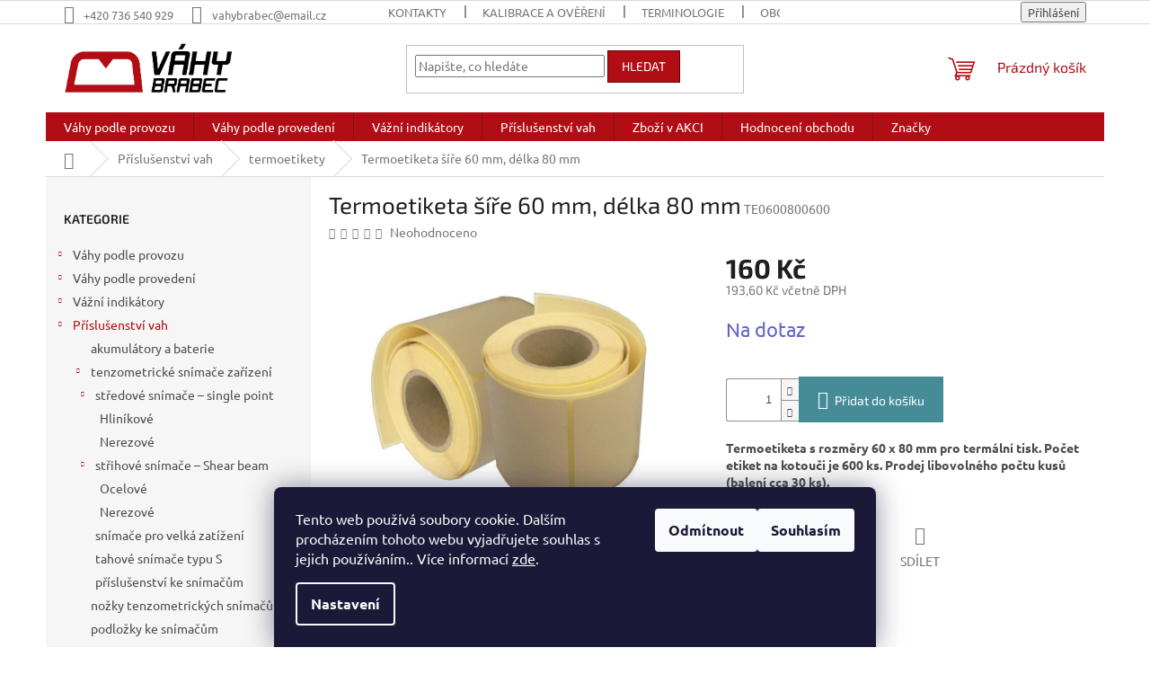

--- FILE ---
content_type: text/html; charset=utf-8
request_url: https://www.vahybrabec.cz/termoetiketa-sire-60-mm--delka-80-mm/
body_size: 30878
content:
<!doctype html><html lang="cs" dir="ltr" class="header-background-light external-fonts-loaded"><head><meta charset="utf-8" /><meta name="viewport" content="width=device-width,initial-scale=1" /><title>Termoetiketa šíře 60 mm, délka 80 mm - Váhy Brabec s.r.o.</title><link rel="preconnect" href="https://cdn.myshoptet.com" /><link rel="dns-prefetch" href="https://cdn.myshoptet.com" /><link rel="preload" href="https://cdn.myshoptet.com/prj/dist/master/cms/libs/jquery/jquery-1.11.3.min.js" as="script" /><link href="https://cdn.myshoptet.com/prj/dist/master/cms/templates/frontend_templates/shared/css/font-face/ubuntu.css" rel="stylesheet"><link href="https://cdn.myshoptet.com/prj/dist/master/cms/templates/frontend_templates/shared/css/font-face/exo-2.css" rel="stylesheet"><link href="https://cdn.myshoptet.com/prj/dist/master/shop/dist/font-shoptet-11.css.62c94c7785ff2cea73b2.css" rel="stylesheet"><script>
dataLayer = [];
dataLayer.push({'shoptet' : {
    "pageId": 1075,
    "pageType": "productDetail",
    "currency": "CZK",
    "currencyInfo": {
        "decimalSeparator": ",",
        "exchangeRate": 1,
        "priceDecimalPlaces": 2,
        "symbol": "K\u010d",
        "symbolLeft": 0,
        "thousandSeparator": " "
    },
    "language": "cs",
    "projectId": 365521,
    "product": {
        "id": 5849,
        "guid": "c616fb1a-7464-11ec-a2cf-ecf4bbd76e50",
        "hasVariants": false,
        "codes": [
            {
                "code": "TE0600800600"
            }
        ],
        "code": "TE0600800600",
        "name": "Termoetiketa \u0161\u00ed\u0159e 60 mm, d\u00e9lka 80 mm",
        "appendix": "",
        "weight": 0,
        "currentCategory": "P\u0159\u00edslu\u0161enstv\u00ed vah | termoetikety",
        "currentCategoryGuid": "cdacb42a-bcfe-11ea-a6c2-b8ca3a6063f8",
        "defaultCategory": "P\u0159\u00edslu\u0161enstv\u00ed vah | termoetikety",
        "defaultCategoryGuid": "cdacb42a-bcfe-11ea-a6c2-b8ca3a6063f8",
        "currency": "CZK",
        "priceWithVat": 193.59999999999999
    },
    "stocks": [
        {
            "id": "ext",
            "title": "Sklad",
            "isDeliveryPoint": 0,
            "visibleOnEshop": 1
        }
    ],
    "cartInfo": {
        "id": null,
        "freeShipping": false,
        "freeShippingFrom": 2000,
        "leftToFreeGift": {
            "formattedPrice": "0 K\u010d",
            "priceLeft": 0
        },
        "freeGift": false,
        "leftToFreeShipping": {
            "priceLeft": 2000,
            "dependOnRegion": 0,
            "formattedPrice": "2 000 K\u010d"
        },
        "discountCoupon": [],
        "getNoBillingShippingPrice": {
            "withoutVat": 0,
            "vat": 0,
            "withVat": 0
        },
        "cartItems": [],
        "taxMode": "ORDINARY"
    },
    "cart": [],
    "customer": {
        "priceRatio": 1,
        "priceListId": 1,
        "groupId": null,
        "registered": false,
        "mainAccount": false
    }
}});
dataLayer.push({'cookie_consent' : {
    "marketing": "denied",
    "analytics": "denied"
}});
document.addEventListener('DOMContentLoaded', function() {
    shoptet.consent.onAccept(function(agreements) {
        if (agreements.length == 0) {
            return;
        }
        dataLayer.push({
            'cookie_consent' : {
                'marketing' : (agreements.includes(shoptet.config.cookiesConsentOptPersonalisation)
                    ? 'granted' : 'denied'),
                'analytics': (agreements.includes(shoptet.config.cookiesConsentOptAnalytics)
                    ? 'granted' : 'denied')
            },
            'event': 'cookie_consent'
        });
    });
});
</script>
<meta property="og:type" content="website"><meta property="og:site_name" content="vahybrabec.cz"><meta property="og:url" content="https://www.vahybrabec.cz/termoetiketa-sire-60-mm--delka-80-mm/"><meta property="og:title" content="Termoetiketa šíře 60 mm, délka 80 mm - Váhy Brabec s.r.o."><meta name="author" content="Váhy Brabec s.r.o."><meta name="web_author" content="Shoptet.cz"><meta name="dcterms.rightsHolder" content="www.vahybrabec.cz"><meta name="robots" content="index,follow"><meta property="og:image" content="https://cdn.myshoptet.com/usr/www.vahybrabec.cz/user/shop/big/5849_termoetiketa-sire-60-mm--delka-80-mm.jpg?61e00e74"><meta property="og:description" content="Termoetiketa šíře 60 mm, délka 80 mm. Termoetiketa s rozměry 60 x 80 mm pro termální tisk. Počet etiket na kotouči je 600 ks. Prodej libovolného počtu kusů (balení cca 30 ks)."><meta name="description" content="Termoetiketa šíře 60 mm, délka 80 mm. Termoetiketa s rozměry 60 x 80 mm pro termální tisk. Počet etiket na kotouči je 600 ks. Prodej libovolného počtu kusů (balení cca 30 ks)."><meta property="product:price:amount" content="193.6"><meta property="product:price:currency" content="CZK"><style>:root {--color-primary: #b10d15;--color-primary-h: 357;--color-primary-s: 86%;--color-primary-l: 37%;--color-primary-hover: #1997e5;--color-primary-hover-h: 203;--color-primary-hover-s: 80%;--color-primary-hover-l: 50%;--color-secondary: #468c98;--color-secondary-h: 189;--color-secondary-s: 37%;--color-secondary-l: 44%;--color-secondary-hover: #3b7580;--color-secondary-hover-h: 190;--color-secondary-hover-s: 37%;--color-secondary-hover-l: 37%;--color-tertiary: #b10d15;--color-tertiary-h: 357;--color-tertiary-s: 86%;--color-tertiary-l: 37%;--color-tertiary-hover: #680100;--color-tertiary-hover-h: 1;--color-tertiary-hover-s: 100%;--color-tertiary-hover-l: 20%;--color-header-background: #ffffff;--template-font: "Ubuntu";--template-headings-font: "Exo 2";--header-background-url: none;--cookies-notice-background: #1A1937;--cookies-notice-color: #F8FAFB;--cookies-notice-button-hover: #f5f5f5;--cookies-notice-link-hover: #27263f;--templates-update-management-preview-mode-content: "Náhled aktualizací šablony je aktivní pro váš prohlížeč."}</style>
    
    <link href="https://cdn.myshoptet.com/prj/dist/master/shop/dist/main-11.less.fcb4a42d7bd8a71b7ee2.css" rel="stylesheet" />
                <link href="https://cdn.myshoptet.com/prj/dist/master/shop/dist/mobile-header-v1-11.less.1ee105d41b5f713c21aa.css" rel="stylesheet" />
    
    <script>var shoptet = shoptet || {};</script>
    <script src="https://cdn.myshoptet.com/prj/dist/master/shop/dist/main-3g-header.js.05f199e7fd2450312de2.js"></script>
<!-- User include --><!-- /User include --><link rel="shortcut icon" href="/favicon.ico" type="image/x-icon" /><link rel="canonical" href="https://www.vahybrabec.cz/termoetiketa-sire-60-mm--delka-80-mm/" />    <script>
        var _hwq = _hwq || [];
        _hwq.push(['setKey', 'A7F69AABF015694A07D4EF8685973A49']);
        _hwq.push(['setTopPos', '200']);
        _hwq.push(['showWidget', '22']);
        (function() {
            var ho = document.createElement('script');
            ho.src = 'https://cz.im9.cz/direct/i/gjs.php?n=wdgt&sak=A7F69AABF015694A07D4EF8685973A49';
            var s = document.getElementsByTagName('script')[0]; s.parentNode.insertBefore(ho, s);
        })();
    </script>
    <!-- Global site tag (gtag.js) - Google Analytics -->
    <script async src="https://www.googletagmanager.com/gtag/js?id=G-1M7C6GE8PB"></script>
    <script>
        
        window.dataLayer = window.dataLayer || [];
        function gtag(){dataLayer.push(arguments);}
        

                    console.debug('default consent data');

            gtag('consent', 'default', {"ad_storage":"denied","analytics_storage":"denied","ad_user_data":"denied","ad_personalization":"denied","wait_for_update":500});
            dataLayer.push({
                'event': 'default_consent'
            });
        
        gtag('js', new Date());

        
                gtag('config', 'G-1M7C6GE8PB', {"groups":"GA4","send_page_view":false,"content_group":"productDetail","currency":"CZK","page_language":"cs"});
        
                gtag('config', 'AW-943168035', {"allow_enhanced_conversions":true});
        
        
        
        
        
                    gtag('event', 'page_view', {"send_to":"GA4","page_language":"cs","content_group":"productDetail","currency":"CZK"});
        
                gtag('set', 'currency', 'CZK');

        gtag('event', 'view_item', {
            "send_to": "UA",
            "items": [
                {
                    "id": "TE0600800600",
                    "name": "Termoetiketa \u0161\u00ed\u0159e 60 mm, d\u00e9lka 80 mm",
                    "category": "P\u0159\u00edslu\u0161enstv\u00ed vah \/ termoetikety",
                                                            "price": 160
                }
            ]
        });
        
        
        
        
        
                    gtag('event', 'view_item', {"send_to":"GA4","page_language":"cs","content_group":"productDetail","value":160,"currency":"CZK","items":[{"item_id":"TE0600800600","item_name":"Termoetiketa \u0161\u00ed\u0159e 60 mm, d\u00e9lka 80 mm","item_category":"P\u0159\u00edslu\u0161enstv\u00ed vah","item_category2":"termoetikety","price":160,"quantity":1,"index":0}]});
        
        
        
        
        
        
        
        document.addEventListener('DOMContentLoaded', function() {
            if (typeof shoptet.tracking !== 'undefined') {
                for (var id in shoptet.tracking.bannersList) {
                    gtag('event', 'view_promotion', {
                        "send_to": "UA",
                        "promotions": [
                            {
                                "id": shoptet.tracking.bannersList[id].id,
                                "name": shoptet.tracking.bannersList[id].name,
                                "position": shoptet.tracking.bannersList[id].position
                            }
                        ]
                    });
                }
            }

            shoptet.consent.onAccept(function(agreements) {
                if (agreements.length !== 0) {
                    console.debug('gtag consent accept');
                    var gtagConsentPayload =  {
                        'ad_storage': agreements.includes(shoptet.config.cookiesConsentOptPersonalisation)
                            ? 'granted' : 'denied',
                        'analytics_storage': agreements.includes(shoptet.config.cookiesConsentOptAnalytics)
                            ? 'granted' : 'denied',
                                                                                                'ad_user_data': agreements.includes(shoptet.config.cookiesConsentOptPersonalisation)
                            ? 'granted' : 'denied',
                        'ad_personalization': agreements.includes(shoptet.config.cookiesConsentOptPersonalisation)
                            ? 'granted' : 'denied',
                        };
                    console.debug('update consent data', gtagConsentPayload);
                    gtag('consent', 'update', gtagConsentPayload);
                    dataLayer.push(
                        { 'event': 'update_consent' }
                    );
                }
            });
        });
    </script>
<script>
    (function(t, r, a, c, k, i, n, g) { t['ROIDataObject'] = k;
    t[k]=t[k]||function(){ (t[k].q=t[k].q||[]).push(arguments) },t[k].c=i;n=r.createElement(a),
    g=r.getElementsByTagName(a)[0];n.async=1;n.src=c;g.parentNode.insertBefore(n,g)
    })(window, document, 'script', '//www.heureka.cz/ocm/sdk.js?source=shoptet&version=2&page=product_detail', 'heureka', 'cz');

    heureka('set_user_consent', 0);
</script>
</head><body class="desktop id-1075 in-termoetikety template-11 type-product type-detail multiple-columns-body columns-3 ums_forms_redesign--off ums_a11y_category_page--on ums_discussion_rating_forms--off ums_flags_display_unification--on ums_a11y_login--on mobile-header-version-1"><noscript>
    <style>
        #header {
            padding-top: 0;
            position: relative !important;
            top: 0;
        }
        .header-navigation {
            position: relative !important;
        }
        .overall-wrapper {
            margin: 0 !important;
        }
        body:not(.ready) {
            visibility: visible !important;
        }
    </style>
    <div class="no-javascript">
        <div class="no-javascript__title">Musíte změnit nastavení vašeho prohlížeče</div>
        <div class="no-javascript__text">Podívejte se na: <a href="https://www.google.com/support/bin/answer.py?answer=23852">Jak povolit JavaScript ve vašem prohlížeči</a>.</div>
        <div class="no-javascript__text">Pokud používáte software na blokování reklam, může být nutné povolit JavaScript z této stránky.</div>
        <div class="no-javascript__text">Děkujeme.</div>
    </div>
</noscript>

        <div id="fb-root"></div>
        <script>
            window.fbAsyncInit = function() {
                FB.init({
//                    appId            : 'your-app-id',
                    autoLogAppEvents : true,
                    xfbml            : true,
                    version          : 'v19.0'
                });
            };
        </script>
        <script async defer crossorigin="anonymous" src="https://connect.facebook.net/cs_CZ/sdk.js"></script>    <div class="siteCookies siteCookies--bottom siteCookies--dark js-siteCookies" role="dialog" data-testid="cookiesPopup" data-nosnippet>
        <div class="siteCookies__form">
            <div class="siteCookies__content">
                <div class="siteCookies__text">
                    Tento web používá soubory cookie. Dalším procházením tohoto webu vyjadřujete souhlas s jejich používáním.. Více informací <a href="http://www.vahybrabec.cz/podminky-ochrany-osobnich-udaju/" target="\">zde</a>.
                </div>
                <p class="siteCookies__links">
                    <button class="siteCookies__link js-cookies-settings" aria-label="Nastavení cookies" data-testid="cookiesSettings">Nastavení</button>
                </p>
            </div>
            <div class="siteCookies__buttonWrap">
                                    <button class="siteCookies__button js-cookiesConsentSubmit" value="reject" aria-label="Odmítnout cookies" data-testid="buttonCookiesReject">Odmítnout</button>
                                <button class="siteCookies__button js-cookiesConsentSubmit" value="all" aria-label="Přijmout cookies" data-testid="buttonCookiesAccept">Souhlasím</button>
            </div>
        </div>
        <script>
            document.addEventListener("DOMContentLoaded", () => {
                const siteCookies = document.querySelector('.js-siteCookies');
                document.addEventListener("scroll", shoptet.common.throttle(() => {
                    const st = document.documentElement.scrollTop;
                    if (st > 1) {
                        siteCookies.classList.add('siteCookies--scrolled');
                    } else {
                        siteCookies.classList.remove('siteCookies--scrolled');
                    }
                }, 100));
            });
        </script>
    </div>
<a href="#content" class="skip-link sr-only">Přejít na obsah</a><div class="overall-wrapper"><div class="user-action"><div class="container">
    <div class="user-action-in">
                    <div id="login" class="user-action-login popup-widget login-widget" role="dialog" aria-labelledby="loginHeading">
        <div class="popup-widget-inner">
                            <h2 id="loginHeading">Přihlášení k vašemu účtu</h2><div id="customerLogin"><form action="/action/Customer/Login/" method="post" id="formLoginIncluded" class="csrf-enabled formLogin" data-testid="formLogin"><input type="hidden" name="referer" value="" /><div class="form-group"><div class="input-wrapper email js-validated-element-wrapper no-label"><input type="email" name="email" class="form-control" autofocus placeholder="E-mailová adresa (např. jan@novak.cz)" data-testid="inputEmail" autocomplete="email" required /></div></div><div class="form-group"><div class="input-wrapper password js-validated-element-wrapper no-label"><input type="password" name="password" class="form-control" placeholder="Heslo" data-testid="inputPassword" autocomplete="current-password" required /><span class="no-display">Nemůžete vyplnit toto pole</span><input type="text" name="surname" value="" class="no-display" /></div></div><div class="form-group"><div class="login-wrapper"><button type="submit" class="btn btn-secondary btn-text btn-login" data-testid="buttonSubmit">Přihlásit se</button><div class="password-helper"><a href="/registrace/" data-testid="signup" rel="nofollow">Nová registrace</a><a href="/klient/zapomenute-heslo/" rel="nofollow">Zapomenuté heslo</a></div></div></div></form>
</div>                    </div>
    </div>

                            <div id="cart-widget" class="user-action-cart popup-widget cart-widget loader-wrapper" data-testid="popupCartWidget" role="dialog" aria-hidden="true">
    <div class="popup-widget-inner cart-widget-inner place-cart-here">
        <div class="loader-overlay">
            <div class="loader"></div>
        </div>
    </div>

    <div class="cart-widget-button">
        <a href="/kosik/" class="btn btn-conversion" id="continue-order-button" rel="nofollow" data-testid="buttonNextStep">Pokračovat do košíku</a>
    </div>
</div>
            </div>
</div>
</div><div class="top-navigation-bar" data-testid="topNavigationBar">

    <div class="container">

        <div class="top-navigation-contacts">
            <strong>Zákaznická podpora:</strong><a href="tel:+420736540929" class="project-phone" aria-label="Zavolat na +420736540929" data-testid="contactboxPhone"><span>+420 736 540 929</span></a><a href="mailto:vahybrabec@email.cz" class="project-email" data-testid="contactboxEmail"><span>vahybrabec@email.cz</span></a>        </div>

                            <div class="top-navigation-menu">
                <div class="top-navigation-menu-trigger"></div>
                <ul class="top-navigation-bar-menu">
                                            <li class="top-navigation-menu-item-29">
                            <a href="/kontakty/">Kontakty</a>
                        </li>
                                            <li class="top-navigation-menu-item-27">
                            <a href="/kalibrace-a-overeni/">Kalibrace a ověření</a>
                        </li>
                                            <li class="top-navigation-menu-item-1087">
                            <a href="/terminologie/">Terminologie</a>
                        </li>
                                            <li class="top-navigation-menu-item-39">
                            <a href="/obchodni-podminky/">Obchodní podmínky</a>
                        </li>
                                            <li class="top-navigation-menu-item-691">
                            <a href="/podminky-ochrany-osobnich-udaju/">Podmínky ochrany osobních údajů </a>
                        </li>
                                            <li class="top-navigation-menu-item-736">
                            <a href="/o-nas/">O firmě Váhy Brabec</a>
                        </li>
                                            <li class="top-navigation-menu-item--6">
                            <a href="/napiste-nam/">Napište nám</a>
                        </li>
                                    </ul>
                <ul class="top-navigation-bar-menu-helper"></ul>
            </div>
        
        <div class="top-navigation-tools">
            <div class="responsive-tools">
                <a href="#" class="toggle-window" data-target="search" aria-label="Hledat" data-testid="linkSearchIcon"></a>
                                                            <a href="#" class="toggle-window" data-target="login"></a>
                                                    <a href="#" class="toggle-window" data-target="navigation" aria-label="Menu" data-testid="hamburgerMenu"></a>
            </div>
                        <button class="top-nav-button top-nav-button-login toggle-window" type="button" data-target="login" aria-haspopup="dialog" aria-controls="login" aria-expanded="false" data-testid="signin"><span>Přihlášení</span></button>        </div>

    </div>

</div>
<header id="header"><div class="container navigation-wrapper">
    <div class="header-top">
        <div class="site-name-wrapper">
            <div class="site-name"><a href="/" data-testid="linkWebsiteLogo"><img src="https://cdn.myshoptet.com/usr/www.vahybrabec.cz/user/logos/vahy_brabec-03-03.png" alt="Váhy Brabec s.r.o." fetchpriority="low" /></a></div>        </div>
        <div class="search" itemscope itemtype="https://schema.org/WebSite">
            <meta itemprop="headline" content="termoetikety"/><meta itemprop="url" content="https://www.vahybrabec.cz"/><meta itemprop="text" content="Termoetiketa šíře 60 mm, délka 80 mm. Termoetiketa s rozměry 60 x 80 mm pro termální tisk. Počet etiket na kotouči je 600 ks. Prodej libovolného počtu kusů (balení cca 30 ks)."/>            <form action="/action/ProductSearch/prepareString/" method="post"
    id="formSearchForm" class="search-form compact-form js-search-main"
    itemprop="potentialAction" itemscope itemtype="https://schema.org/SearchAction" data-testid="searchForm">
    <fieldset>
        <meta itemprop="target"
            content="https://www.vahybrabec.cz/vyhledavani/?string={string}"/>
        <input type="hidden" name="language" value="cs"/>
        
            
<input
    type="search"
    name="string"
        class="query-input form-control search-input js-search-input"
    placeholder="Napište, co hledáte"
    autocomplete="off"
    required
    itemprop="query-input"
    aria-label="Vyhledávání"
    data-testid="searchInput"
>
            <button type="submit" class="btn btn-default" data-testid="searchBtn">Hledat</button>
        
    </fieldset>
</form>
        </div>
        <div class="navigation-buttons">
                
    <a href="/kosik/" class="btn btn-icon toggle-window cart-count" data-target="cart" data-hover="true" data-redirect="true" data-testid="headerCart" rel="nofollow" aria-haspopup="dialog" aria-expanded="false" aria-controls="cart-widget">
        
                <span class="sr-only">Nákupní košík</span>
        
            <span class="cart-price visible-lg-inline-block" data-testid="headerCartPrice">
                                    Prázdný košík                            </span>
        
    
            </a>
        </div>
    </div>
    <nav id="navigation" aria-label="Hlavní menu" data-collapsible="true"><div class="navigation-in menu"><ul class="menu-level-1" role="menubar" data-testid="headerMenuItems"><li class="menu-item-694 ext" role="none"><a href="/vahypodleprovozu/" data-testid="headerMenuItem" role="menuitem" aria-haspopup="true" aria-expanded="false"><b>Váhy podle provozu</b><span class="submenu-arrow"></span></a><ul class="menu-level-2" aria-label="Váhy podle provozu" tabindex="-1" role="menu"><li class="menu-item-697 has-third-level" role="none"><a href="/obchodnipultove/" class="menu-image" data-testid="headerMenuItem" tabindex="-1" aria-hidden="true"><img src="data:image/svg+xml,%3Csvg%20width%3D%22140%22%20height%3D%22100%22%20xmlns%3D%22http%3A%2F%2Fwww.w3.org%2F2000%2Fsvg%22%3E%3C%2Fsvg%3E" alt="" aria-hidden="true" width="140" height="100"  data-src="https://cdn.myshoptet.com/usr/www.vahybrabec.cz/user/categories/thumb/_vyr_1233casprplus-1.jpg" fetchpriority="low" /></a><div><a href="/obchodnipultove/" data-testid="headerMenuItem" role="menuitem"><span>Obchodní váhy</span></a>
                                                    <ul class="menu-level-3" role="menu">
                                                                    <li class="menu-item-700" role="none">
                                        <a href="/beztiskunizke/" data-testid="headerMenuItem" role="menuitem">
                                            Váhy bez tisku nízké</a>,                                    </li>
                                                                    <li class="menu-item-703" role="none">
                                        <a href="/beztiskuvysoke/" data-testid="headerMenuItem" role="menuitem">
                                            Váhy bez tisku vysoké</a>,                                    </li>
                                                                    <li class="menu-item-706" role="none">
                                        <a href="/stiskemuctenek/" data-testid="headerMenuItem" role="menuitem">
                                            Váhy s tiskem účtenek</a>,                                    </li>
                                                                    <li class="menu-item-709" role="none">
                                        <a href="/stiskemetiket/" data-testid="headerMenuItem" role="menuitem">
                                            Váhy s tiskem etiket</a>,                                    </li>
                                                                    <li class="menu-item-712" role="none">
                                        <a href="/systemove/" data-testid="headerMenuItem" role="menuitem">
                                            Váhy systémové</a>                                    </li>
                                                            </ul>
                        </div></li><li class="menu-item-715 has-third-level" role="none"><a href="/kuchynskevahy/" class="menu-image" data-testid="headerMenuItem" tabindex="-1" aria-hidden="true"><img src="data:image/svg+xml,%3Csvg%20width%3D%22140%22%20height%3D%22100%22%20xmlns%3D%22http%3A%2F%2Fwww.w3.org%2F2000%2Fsvg%22%3E%3C%2Fsvg%3E" alt="" aria-hidden="true" width="140" height="100"  data-src="https://cdn.myshoptet.com/usr/www.vahybrabec.cz/user/categories/thumb/_vyr_20600-06077000_1540274175.jpg" fetchpriority="low" /></a><div><a href="/kuchynskevahy/" data-testid="headerMenuItem" role="menuitem"><span>Kuchyňské váhy</span></a>
                                                    <ul class="menu-level-3" role="menu">
                                                                    <li class="menu-item-718" role="none">
                                        <a href="/stolni/" data-testid="headerMenuItem" role="menuitem">
                                            stolní váhy</a>,                                    </li>
                                                                    <li class="menu-item-721" role="none">
                                        <a href="/podlahove/" data-testid="headerMenuItem" role="menuitem">
                                            podlahové váhy</a>                                    </li>
                                                            </ul>
                        </div></li><li class="menu-item-724 has-third-level" role="none"><a href="/prijmoveaexpedicnivahy/" class="menu-image" data-testid="headerMenuItem" tabindex="-1" aria-hidden="true"><img src="data:image/svg+xml,%3Csvg%20width%3D%22140%22%20height%3D%22100%22%20xmlns%3D%22http%3A%2F%2Fwww.w3.org%2F2000%2Fsvg%22%3E%3C%2Fsvg%3E" alt="" aria-hidden="true" width="140" height="100"  data-src="https://cdn.myshoptet.com/usr/www.vahybrabec.cz/user/categories/thumb/_vyr_952kd_1.jpg" fetchpriority="low" /></a><div><a href="/prijmoveaexpedicnivahy/" data-testid="headerMenuItem" role="menuitem"><span>Příjmové a expediční váhy</span></a>
                                                    <ul class="menu-level-3" role="menu">
                                                                    <li class="menu-item-727" role="none">
                                        <a href="/stolnikompaktni/" data-testid="headerMenuItem" role="menuitem">
                                            stolní kompaktní váhy</a>,                                    </li>
                                                                    <li class="menu-item-730" role="none">
                                        <a href="/mustkove/" data-testid="headerMenuItem" role="menuitem">
                                            můstkové váhy</a>,                                    </li>
                                                                    <li class="menu-item-733" role="none">
                                        <a href="/podlahove-2/" data-testid="headerMenuItem" role="menuitem">
                                            podlahové váhy</a>                                    </li>
                                                            </ul>
                        </div></li><li class="menu-item-739 has-third-level" role="none"><a href="/reznicke-vahy/" class="menu-image" data-testid="headerMenuItem" tabindex="-1" aria-hidden="true"><img src="data:image/svg+xml,%3Csvg%20width%3D%22140%22%20height%3D%22100%22%20xmlns%3D%22http%3A%2F%2Fwww.w3.org%2F2000%2Fsvg%22%3E%3C%2Fsvg%3E" alt="" aria-hidden="true" width="140" height="100"  data-src="https://cdn.myshoptet.com/usr/www.vahybrabec.cz/user/categories/thumb/d__vyr_893cassw1sner.jpg" fetchpriority="low" /></a><div><a href="/reznicke-vahy/" data-testid="headerMenuItem" role="menuitem"><span>Řeznické váhy</span></a>
                                                    <ul class="menu-level-3" role="menu">
                                                                    <li class="menu-item-799" role="none">
                                        <a href="/visute-jatecni/" data-testid="headerMenuItem" role="menuitem">
                                            visuté jateční váhy</a>,                                    </li>
                                                                    <li class="menu-item-802" role="none">
                                        <a href="/dobytci-podlahove/" data-testid="headerMenuItem" role="menuitem">
                                            dobytčí podlahové váhy</a>,                                    </li>
                                                                    <li class="menu-item-805" role="none">
                                        <a href="/stolni-2/" data-testid="headerMenuItem" role="menuitem">
                                            stolní váhy</a>,                                    </li>
                                                                    <li class="menu-item-808" role="none">
                                        <a href="/mustkove-na-prepravky/" data-testid="headerMenuItem" role="menuitem">
                                            můstkové váhy na přepravky</a>,                                    </li>
                                                                    <li class="menu-item-811" role="none">
                                        <a href="/podlahove-3/" data-testid="headerMenuItem" role="menuitem">
                                            podlahové váhy</a>,                                    </li>
                                                                    <li class="menu-item-814" role="none">
                                        <a href="/podlahove-paletove/" data-testid="headerMenuItem" role="menuitem">
                                            podlahové paletové váhy</a>,                                    </li>
                                                                    <li class="menu-item-817" role="none">
                                        <a href="/etiketovaci-zarizeni/" data-testid="headerMenuItem" role="menuitem">
                                            etiketovací zařízení</a>                                    </li>
                                                            </ul>
                        </div></li><li class="menu-item-742 has-third-level" role="none"><a href="/vahy-pro-sklady-a-technologie/" class="menu-image" data-testid="headerMenuItem" tabindex="-1" aria-hidden="true"><img src="data:image/svg+xml,%3Csvg%20width%3D%22140%22%20height%3D%22100%22%20xmlns%3D%22http%3A%2F%2Fwww.w3.org%2F2000%2Fsvg%22%3E%3C%2Fsvg%3E" alt="" aria-hidden="true" width="140" height="100"  data-src="https://cdn.myshoptet.com/usr/www.vahybrabec.cz/user/categories/thumb/_vyr_1752a.jpg" fetchpriority="low" /></a><div><a href="/vahy-pro-sklady-a-technologie/" data-testid="headerMenuItem" role="menuitem"><span>Váhy pro sklady a technologie</span></a>
                                                    <ul class="menu-level-3" role="menu">
                                                                    <li class="menu-item-820" role="none">
                                        <a href="/stolni-kompaktni/" data-testid="headerMenuItem" role="menuitem">
                                            stolní kompaktní váhy</a>,                                    </li>
                                                                    <li class="menu-item-823" role="none">
                                        <a href="/mustkove-2/" data-testid="headerMenuItem" role="menuitem">
                                            můstkové váhy</a>,                                    </li>
                                                                    <li class="menu-item-826" role="none">
                                        <a href="/podlahove-4/" data-testid="headerMenuItem" role="menuitem">
                                            podlahové váhy</a>                                    </li>
                                                            </ul>
                        </div></li><li class="menu-item-745 has-third-level" role="none"><a href="/postovni-vahy/" class="menu-image" data-testid="headerMenuItem" tabindex="-1" aria-hidden="true"><img src="data:image/svg+xml,%3Csvg%20width%3D%22140%22%20height%3D%22100%22%20xmlns%3D%22http%3A%2F%2Fwww.w3.org%2F2000%2Fsvg%22%3E%3C%2Fsvg%3E" alt="" aria-hidden="true" width="140" height="100"  data-src="https://cdn.myshoptet.com/usr/www.vahybrabec.cz/user/categories/thumb/_vyr_1027caspb.jpg" fetchpriority="low" /></a><div><a href="/postovni-vahy/" data-testid="headerMenuItem" role="menuitem"><span>Poštovní váhy</span></a>
                                                    <ul class="menu-level-3" role="menu">
                                                                    <li class="menu-item-829" role="none">
                                        <a href="/dopisni/" data-testid="headerMenuItem" role="menuitem">
                                            dopisní váhy</a>,                                    </li>
                                                                    <li class="menu-item-832" role="none">
                                        <a href="/balikove/" data-testid="headerMenuItem" role="menuitem">
                                            balíkové váhy</a>                                    </li>
                                                            </ul>
                        </div></li><li class="menu-item-751 has-third-level" role="none"><a href="/zdravotnicke-a-lekarske/" class="menu-image" data-testid="headerMenuItem" tabindex="-1" aria-hidden="true"><img src="data:image/svg+xml,%3Csvg%20width%3D%22140%22%20height%3D%22100%22%20xmlns%3D%22http%3A%2F%2Fwww.w3.org%2F2000%2Fsvg%22%3E%3C%2Fsvg%3E" alt="" aria-hidden="true" width="140" height="100"  data-src="https://cdn.myshoptet.com/usr/www.vahybrabec.cz/user/categories/thumb/_vyr_1106fox_i_baby_1.jpg" fetchpriority="low" /></a><div><a href="/zdravotnicke-a-lekarske/" data-testid="headerMenuItem" role="menuitem"><span>Zdravotnické a lékařské váhy</span></a>
                                                    <ul class="menu-level-3" role="menu">
                                                                    <li class="menu-item-841" role="none">
                                        <a href="/kojenecke/" data-testid="headerMenuItem" role="menuitem">
                                            kojenecké váhy</a>,                                    </li>
                                                                    <li class="menu-item-844" role="none">
                                        <a href="/osobni/" data-testid="headerMenuItem" role="menuitem">
                                            osobní váhy</a>,                                    </li>
                                                                    <li class="menu-item-847" role="none">
                                        <a href="/specialni-pro-nemocnice/" data-testid="headerMenuItem" role="menuitem">
                                            speciální váhy pro nemocnice</a>                                    </li>
                                                            </ul>
                        </div></li><li class="menu-item-757 has-third-level" role="none"><a href="/presne-a-laboratorni/" class="menu-image" data-testid="headerMenuItem" tabindex="-1" aria-hidden="true"><img src="data:image/svg+xml,%3Csvg%20width%3D%22140%22%20height%3D%22100%22%20xmlns%3D%22http%3A%2F%2Fwww.w3.org%2F2000%2Fsvg%22%3E%3C%2Fsvg%3E" alt="" aria-hidden="true" width="140" height="100"  data-src="https://cdn.myshoptet.com/usr/www.vahybrabec.cz/user/categories/thumb/932_1841_932_1838__vyr_1834_vyr_1849ep.jpg" fetchpriority="low" /></a><div><a href="/presne-a-laboratorni/" data-testid="headerMenuItem" role="menuitem"><span>Přesné a laboratorní váhy</span></a>
                                                    <ul class="menu-level-3" role="menu">
                                                                    <li class="menu-item-850" role="none">
                                        <a href="/laboratorni/" data-testid="headerMenuItem" role="menuitem">
                                            laboratorní</a>,                                    </li>
                                                                    <li class="menu-item-853" role="none">
                                        <a href="/analyzatory-vlhkosti/" data-testid="headerMenuItem" role="menuitem">
                                            analyzátory vlhkosti</a>,                                    </li>
                                                                    <li class="menu-item-856" role="none">
                                        <a href="/zlatnicke/" data-testid="headerMenuItem" role="menuitem">
                                            zlatnické</a>,                                    </li>
                                                                    <li class="menu-item-859" role="none">
                                        <a href="/levne-presne/" data-testid="headerMenuItem" role="menuitem">
                                            levné přesné</a>                                    </li>
                                                            </ul>
                        </div></li><li class="menu-item-760" role="none"><a href="/veterinarni-vahy/" class="menu-image" data-testid="headerMenuItem" tabindex="-1" aria-hidden="true"><img src="data:image/svg+xml,%3Csvg%20width%3D%22140%22%20height%3D%22100%22%20xmlns%3D%22http%3A%2F%2Fwww.w3.org%2F2000%2Fsvg%22%3E%3C%2Fsvg%3E" alt="" aria-hidden="true" width="140" height="100"  data-src="https://cdn.myshoptet.com/usr/www.vahybrabec.cz/user/categories/thumb/932_1443__vyr_1442_vyr_2001kdaec_6090_1.jpg" fetchpriority="low" /></a><div><a href="/veterinarni-vahy/" data-testid="headerMenuItem" role="menuitem"><span>Veterinární váhy</span></a>
                        </div></li><li class="menu-item-763" role="none"><a href="/pro-vybusne-ex-prostredi/" class="menu-image" data-testid="headerMenuItem" tabindex="-1" aria-hidden="true"><img src="data:image/svg+xml,%3Csvg%20width%3D%22140%22%20height%3D%22100%22%20xmlns%3D%22http%3A%2F%2Fwww.w3.org%2F2000%2Fsvg%22%3E%3C%2Fsvg%3E" alt="" aria-hidden="true" width="140" height="100"  data-src="https://cdn.myshoptet.com/usr/www.vahybrabec.cz/user/categories/thumb/_vyr_1445_vyr_17971t8080ex_1.jpg" fetchpriority="low" /></a><div><a href="/pro-vybusne-ex-prostredi/" data-testid="headerMenuItem" role="menuitem"><span>Váhy pro výbušné EX prostředí</span></a>
                        </div></li><li class="menu-item-766" role="none"><a href="/ulove-vahy/" class="menu-image" data-testid="headerMenuItem" tabindex="-1" aria-hidden="true"><img src="data:image/svg+xml,%3Csvg%20width%3D%22140%22%20height%3D%22100%22%20xmlns%3D%22http%3A%2F%2Fwww.w3.org%2F2000%2Fsvg%22%3E%3C%2Fsvg%3E" alt="" aria-hidden="true" width="140" height="100"  data-src="https://cdn.myshoptet.com/usr/www.vahybrabec.cz/user/categories/thumb/_vyr_1623_vyr_1771vllu_1.jpg" fetchpriority="low" /></a><div><a href="/ulove-vahy/" data-testid="headerMenuItem" role="menuitem"><span>Úlové váhy</span></a>
                        </div></li><li class="menu-item-769 has-third-level" role="none"><a href="/pro-domacnost/" class="menu-image" data-testid="headerMenuItem" tabindex="-1" aria-hidden="true"><img src="data:image/svg+xml,%3Csvg%20width%3D%22140%22%20height%3D%22100%22%20xmlns%3D%22http%3A%2F%2Fwww.w3.org%2F2000%2Fsvg%22%3E%3C%2Fsvg%3E" alt="" aria-hidden="true" width="140" height="100"  data-src="https://cdn.myshoptet.com/usr/www.vahybrabec.cz/user/categories/thumb/_vyrp11_1998_vyrp11_286_dsc1876.jpg" fetchpriority="low" /></a><div><a href="/pro-domacnost/" data-testid="headerMenuItem" role="menuitem"><span>Váhy pro domácnost</span></a>
                                                    <ul class="menu-level-3" role="menu">
                                                                    <li class="menu-item-871" role="none">
                                        <a href="/osobni-2/" data-testid="headerMenuItem" role="menuitem">
                                            osobní</a>,                                    </li>
                                                                    <li class="menu-item-874" role="none">
                                        <a href="/kuchynske/" data-testid="headerMenuItem" role="menuitem">
                                            kuchyňské váhy</a>,                                    </li>
                                                                    <li class="menu-item-1139" role="none">
                                        <a href="/levne-pro-domacnost/" data-testid="headerMenuItem" role="menuitem">
                                            levné pro domácnost</a>                                    </li>
                                                            </ul>
                        </div></li></ul></li>
<li class="menu-item-772 ext" role="none"><a href="/vahy-podle-provedeni/" data-testid="headerMenuItem" role="menuitem" aria-haspopup="true" aria-expanded="false"><b>Váhy podle provedení</b><span class="submenu-arrow"></span></a><ul class="menu-level-2" aria-label="Váhy podle provedení" tabindex="-1" role="menu"><li class="menu-item-877 has-third-level" role="none"><a href="/mustkove-3/" class="menu-image" data-testid="headerMenuItem" tabindex="-1" aria-hidden="true"><img src="data:image/svg+xml,%3Csvg%20width%3D%22140%22%20height%3D%22100%22%20xmlns%3D%22http%3A%2F%2Fwww.w3.org%2F2000%2Fsvg%22%3E%3C%2Fsvg%3E" alt="" aria-hidden="true" width="140" height="100"  data-src="https://cdn.myshoptet.com/usr/www.vahybrabec.cz/user/categories/thumb/932_1763_932_1762__vyr_1761a-4.jpg" fetchpriority="low" /></a><div><a href="/mustkove-3/" data-testid="headerMenuItem" role="menuitem"><span>Váhy můstkové</span></a>
                                                    <ul class="menu-level-3" role="menu">
                                                                    <li class="menu-item-910" role="none">
                                        <a href="/do-3-kg/" data-testid="headerMenuItem" role="menuitem">
                                            do 3 kg</a>,                                    </li>
                                                                    <li class="menu-item-913" role="none">
                                        <a href="/do-6-kg/" data-testid="headerMenuItem" role="menuitem">
                                            do 6 kg</a>,                                    </li>
                                                                    <li class="menu-item-916" role="none">
                                        <a href="/do-15-kg/" data-testid="headerMenuItem" role="menuitem">
                                            do 15 kg</a>,                                    </li>
                                                                    <li class="menu-item-919" role="none">
                                        <a href="/do-30-kg/" data-testid="headerMenuItem" role="menuitem">
                                            do 30 kg</a>,                                    </li>
                                                                    <li class="menu-item-922" role="none">
                                        <a href="/do-60-kg/" data-testid="headerMenuItem" role="menuitem">
                                            do 60 kg</a>,                                    </li>
                                                                    <li class="menu-item-925" role="none">
                                        <a href="/do-150-kg/" data-testid="headerMenuItem" role="menuitem">
                                            do 150 kg</a>,                                    </li>
                                                                    <li class="menu-item-928" role="none">
                                        <a href="/do-300-kg/" data-testid="headerMenuItem" role="menuitem">
                                            do 300 kg</a>,                                    </li>
                                                                    <li class="menu-item-931" role="none">
                                        <a href="/do-600-kg/" data-testid="headerMenuItem" role="menuitem">
                                            do 600 kg</a>                                    </li>
                                                            </ul>
                        </div></li><li class="menu-item-880 has-third-level" role="none"><a href="/podlahove-5/" class="menu-image" data-testid="headerMenuItem" tabindex="-1" aria-hidden="true"><img src="data:image/svg+xml,%3Csvg%20width%3D%22140%22%20height%3D%22100%22%20xmlns%3D%22http%3A%2F%2Fwww.w3.org%2F2000%2Fsvg%22%3E%3C%2Fsvg%3E" alt="" aria-hidden="true" width="140" height="100"  data-src="https://cdn.myshoptet.com/usr/www.vahybrabec.cz/user/categories/thumb/932_2178__vyr_2177_vyr_13694t_1212_mb_dfwl_1-1.jpg" fetchpriority="low" /></a><div><a href="/podlahove-5/" data-testid="headerMenuItem" role="menuitem"><span>Váhy podlahové</span></a>
                                                    <ul class="menu-level-3" role="menu">
                                                                    <li class="menu-item-934" role="none">
                                        <a href="/do-300-kg-2/" data-testid="headerMenuItem" role="menuitem">
                                            do 300 kg</a>,                                    </li>
                                                                    <li class="menu-item-937" role="none">
                                        <a href="/do-600-kg-2/" data-testid="headerMenuItem" role="menuitem">
                                            do 600 kg</a>,                                    </li>
                                                                    <li class="menu-item-940" role="none">
                                        <a href="/do-1-500-kg/" data-testid="headerMenuItem" role="menuitem">
                                            do 1 500 kg</a>,                                    </li>
                                                                    <li class="menu-item-943" role="none">
                                        <a href="/do-3-000-kg/" data-testid="headerMenuItem" role="menuitem">
                                            do 3 000 kg</a>                                    </li>
                                                            </ul>
                        </div></li><li class="menu-item-883 has-third-level" role="none"><a href="/najezdove/" class="menu-image" data-testid="headerMenuItem" tabindex="-1" aria-hidden="true"><img src="data:image/svg+xml,%3Csvg%20width%3D%22140%22%20height%3D%22100%22%20xmlns%3D%22http%3A%2F%2Fwww.w3.org%2F2000%2Fsvg%22%3E%3C%2Fsvg%3E" alt="" aria-hidden="true" width="140" height="100"  data-src="https://cdn.myshoptet.com/usr/www.vahybrabec.cz/user/categories/thumb/_vyr_2643424tu_n_n.jpg" fetchpriority="low" /></a><div><a href="/najezdove/" data-testid="headerMenuItem" role="menuitem"><span>Váhy nájezdové</span></a>
                                                    <ul class="menu-level-3" role="menu">
                                                                    <li class="menu-item-946" role="none">
                                        <a href="/do-300-kg-3/" data-testid="headerMenuItem" role="menuitem">
                                            do 300 kg</a>,                                    </li>
                                                                    <li class="menu-item-949" role="none">
                                        <a href="/do-600-kg-3/" data-testid="headerMenuItem" role="menuitem">
                                            do 600 kg</a>,                                    </li>
                                                                    <li class="menu-item-952" role="none">
                                        <a href="/do-1-500-kg-2/" data-testid="headerMenuItem" role="menuitem">
                                            do 1 500 kg</a>,                                    </li>
                                                                    <li class="menu-item-1127" role="none">
                                        <a href="/do-3000-kg/" data-testid="headerMenuItem" role="menuitem">
                                            do 3000 kg</a>,                                    </li>
                                                                    <li class="menu-item-955" role="none">
                                        <a href="/najezdove-2/" data-testid="headerMenuItem" role="menuitem">
                                            nájezdy</a>                                    </li>
                                                            </ul>
                        </div></li><li class="menu-item-886 has-third-level" role="none"><a href="/paletove/" class="menu-image" data-testid="headerMenuItem" tabindex="-1" aria-hidden="true"><img src="data:image/svg+xml,%3Csvg%20width%3D%22140%22%20height%3D%22100%22%20xmlns%3D%22http%3A%2F%2Fwww.w3.org%2F2000%2Fsvg%22%3E%3C%2Fsvg%3E" alt="" aria-hidden="true" width="140" height="100"  data-src="https://cdn.myshoptet.com/usr/www.vahybrabec.cz/user/categories/thumb/_vyr_1768vystrizek.jpg" fetchpriority="low" /></a><div><a href="/paletove/" data-testid="headerMenuItem" role="menuitem"><span>Váhy paletové</span></a>
                                                    <ul class="menu-level-3" role="menu">
                                                                    <li class="menu-item-958" role="none">
                                        <a href="/paletove-stabilni/" data-testid="headerMenuItem" role="menuitem">
                                            paletové stabilní váhy</a>,                                    </li>
                                                                    <li class="menu-item-961" role="none">
                                        <a href="/paletove-vazici-voziky/" data-testid="headerMenuItem" role="menuitem">
                                            paletové vážící vozíky</a>                                    </li>
                                                            </ul>
                        </div></li><li class="menu-item-889 has-third-level" role="none"><a href="/pocitaci-a-pomerove/" class="menu-image" data-testid="headerMenuItem" tabindex="-1" aria-hidden="true"><img src="data:image/svg+xml,%3Csvg%20width%3D%22140%22%20height%3D%22100%22%20xmlns%3D%22http%3A%2F%2Fwww.w3.org%2F2000%2Fsvg%22%3E%3C%2Fsvg%3E" alt="" aria-hidden="true" width="140" height="100"  data-src="https://cdn.myshoptet.com/usr/www.vahybrabec.cz/user/categories/thumb/_vyr_584_vyr_939g-tom_7444-1.jpg" fetchpriority="low" /></a><div><a href="/pocitaci-a-pomerove/" data-testid="headerMenuItem" role="menuitem"><span>Váhy počítací a poměrové</span></a>
                                                    <ul class="menu-level-3" role="menu">
                                                                    <li class="menu-item-964" role="none">
                                        <a href="/do-3-kg-2/" data-testid="headerMenuItem" role="menuitem">
                                            do 3 kg</a>,                                    </li>
                                                                    <li class="menu-item-970" role="none">
                                        <a href="/do-6-kg-2/" data-testid="headerMenuItem" role="menuitem">
                                            do 6 kg</a>,                                    </li>
                                                                    <li class="menu-item-973" role="none">
                                        <a href="/do-15-kg-2/" data-testid="headerMenuItem" role="menuitem">
                                            do 15 kg</a>,                                    </li>
                                                                    <li class="menu-item-976" role="none">
                                        <a href="/do-30-kg-2/" data-testid="headerMenuItem" role="menuitem">
                                            do 30 kg</a>,                                    </li>
                                                                    <li class="menu-item-979" role="none">
                                        <a href="/do-60-kg-2/" data-testid="headerMenuItem" role="menuitem">
                                            do 60 kg</a>,                                    </li>
                                                                    <li class="menu-item-982" role="none">
                                        <a href="/do-150-kg-2/" data-testid="headerMenuItem" role="menuitem">
                                            do 150 kg</a>,                                    </li>
                                                                    <li class="menu-item-985" role="none">
                                        <a href="/do-300-kg-4/" data-testid="headerMenuItem" role="menuitem">
                                            do 300 kg</a>,                                    </li>
                                                                    <li class="menu-item-988" role="none">
                                        <a href="/do-600-kg-4/" data-testid="headerMenuItem" role="menuitem">
                                            do 600 kg</a>,                                    </li>
                                                                    <li class="menu-item-991" role="none">
                                        <a href="/pocitaci-sestavy/" data-testid="headerMenuItem" role="menuitem">
                                            počítací sestavy</a>                                    </li>
                                                            </ul>
                        </div></li><li class="menu-item-898 has-third-level" role="none"><a href="/zavesne-a-jerabove/" class="menu-image" data-testid="headerMenuItem" tabindex="-1" aria-hidden="true"><img src="data:image/svg+xml,%3Csvg%20width%3D%22140%22%20height%3D%22100%22%20xmlns%3D%22http%3A%2F%2Fwww.w3.org%2F2000%2Fsvg%22%3E%3C%2Fsvg%3E" alt="" aria-hidden="true" width="140" height="100"  data-src="https://cdn.myshoptet.com/usr/www.vahybrabec.cz/user/categories/thumb/_vyr_1112_vyr_1365ocs_20a_11.jpg" fetchpriority="low" /></a><div><a href="/zavesne-a-jerabove/" data-testid="headerMenuItem" role="menuitem"><span>Váhy zavěsné a jeřábové</span></a>
                                                    <ul class="menu-level-3" role="menu">
                                                                    <li class="menu-item-997" role="none">
                                        <a href="/technologicke---neoveritelne/" data-testid="headerMenuItem" role="menuitem">
                                            Váhy technologické – neověřitelné</a>,                                    </li>
                                                                    <li class="menu-item-1000" role="none">
                                        <a href="/obchodni---overitelne/" data-testid="headerMenuItem" role="menuitem">
                                            Váhy obchodní – ověřitelné</a>                                    </li>
                                                            </ul>
                        </div></li><li class="menu-item-901 has-third-level" role="none"><a href="/vodeodolne/" class="menu-image" data-testid="headerMenuItem" tabindex="-1" aria-hidden="true"><img src="data:image/svg+xml,%3Csvg%20width%3D%22140%22%20height%3D%22100%22%20xmlns%3D%22http%3A%2F%2Fwww.w3.org%2F2000%2Fsvg%22%3E%3C%2Fsvg%3E" alt="" aria-hidden="true" width="140" height="100"  data-src="https://cdn.myshoptet.com/usr/www.vahybrabec.cz/user/categories/thumb/_vyr_455cassw1w.jpg" fetchpriority="low" /></a><div><a href="/vodeodolne/" data-testid="headerMenuItem" role="menuitem"><span>Váhy voděodolné</span></a>
                                                    <ul class="menu-level-3" role="menu">
                                                                    <li class="menu-item-1003" role="none">
                                        <a href="/stolni-3/" data-testid="headerMenuItem" role="menuitem">
                                            stolní váhy</a>,                                    </li>
                                                                    <li class="menu-item-1006" role="none">
                                        <a href="/mustkove-4/" data-testid="headerMenuItem" role="menuitem">
                                            můstkové váhy</a>,                                    </li>
                                                                    <li class="menu-item-1009" role="none">
                                        <a href="/podlahove-6/" data-testid="headerMenuItem" role="menuitem">
                                            podlahové váhy</a>                                    </li>
                                                            </ul>
                        </div></li><li class="menu-item-904 has-third-level" role="none"><a href="/vazni-mustky-bez-indikatoru/" class="menu-image" data-testid="headerMenuItem" tabindex="-1" aria-hidden="true"><img src="data:image/svg+xml,%3Csvg%20width%3D%22140%22%20height%3D%22100%22%20xmlns%3D%22http%3A%2F%2Fwww.w3.org%2F2000%2Fsvg%22%3E%3C%2Fsvg%3E" alt="" aria-hidden="true" width="140" height="100"  data-src="https://cdn.myshoptet.com/usr/www.vahybrabec.cz/user/categories/thumb/932_1811_932_1808_932_1807__vyr_1806506_2056__vyr_20501t2525ln_1.jpg" fetchpriority="low" /></a><div><a href="/vazni-mustky-bez-indikatoru/" data-testid="headerMenuItem" role="menuitem"><span>Vážní můstky bez indikátoru</span></a>
                                                    <ul class="menu-level-3" role="menu">
                                                                    <li class="menu-item-1012" role="none">
                                        <a href="/do-3-kg-3/" data-testid="headerMenuItem" role="menuitem">
                                            do 3 kg</a>,                                    </li>
                                                                    <li class="menu-item-1015" role="none">
                                        <a href="/do-6-kg-3/" data-testid="headerMenuItem" role="menuitem">
                                            do 6 kg</a>,                                    </li>
                                                                    <li class="menu-item-1018" role="none">
                                        <a href="/do-15-kg-3/" data-testid="headerMenuItem" role="menuitem">
                                            do 15 kg</a>,                                    </li>
                                                                    <li class="menu-item-1021" role="none">
                                        <a href="/do-30-kg-3/" data-testid="headerMenuItem" role="menuitem">
                                            do 30 kg</a>,                                    </li>
                                                                    <li class="menu-item-1024" role="none">
                                        <a href="/do-60-kg-3/" data-testid="headerMenuItem" role="menuitem">
                                            do 60 kg</a>,                                    </li>
                                                                    <li class="menu-item-1027" role="none">
                                        <a href="/do-150-kg-3/" data-testid="headerMenuItem" role="menuitem">
                                            do 150 kg</a>,                                    </li>
                                                                    <li class="menu-item-1030" role="none">
                                        <a href="/do-300-kg-5/" data-testid="headerMenuItem" role="menuitem">
                                            do 300 kg</a>,                                    </li>
                                                                    <li class="menu-item-1033" role="none">
                                        <a href="/do-600-kg-5/" data-testid="headerMenuItem" role="menuitem">
                                            do 600 kg</a>                                    </li>
                                                            </ul>
                        </div></li><li class="menu-item-907 has-third-level" role="none"><a href="/vazni-plosiny-bez-indikatoru/" class="menu-image" data-testid="headerMenuItem" tabindex="-1" aria-hidden="true"><img src="data:image/svg+xml,%3Csvg%20width%3D%22140%22%20height%3D%22100%22%20xmlns%3D%22http%3A%2F%2Fwww.w3.org%2F2000%2Fsvg%22%3E%3C%2Fsvg%3E" alt="" aria-hidden="true" width="140" height="100"  data-src="https://cdn.myshoptet.com/usr/www.vahybrabec.cz/user/categories/thumb/_vyr_1034t_mb_1-2.jpg" fetchpriority="low" /></a><div><a href="/vazni-plosiny-bez-indikatoru/" data-testid="headerMenuItem" role="menuitem"><span>Vážní plošiny bez indikátoru</span></a>
                                                    <ul class="menu-level-3" role="menu">
                                                                    <li class="menu-item-1036" role="none">
                                        <a href="/do-300-kg-6/" data-testid="headerMenuItem" role="menuitem">
                                            do 300 kg</a>,                                    </li>
                                                                    <li class="menu-item-1039" role="none">
                                        <a href="/do-600-kg-6/" data-testid="headerMenuItem" role="menuitem">
                                            do 600 kg</a>,                                    </li>
                                                                    <li class="menu-item-1042" role="none">
                                        <a href="/do-1-500-kg-3/" data-testid="headerMenuItem" role="menuitem">
                                            do 1 500 kg</a>,                                    </li>
                                                                    <li class="menu-item-1045" role="none">
                                        <a href="/do-3-000-kg-2/" data-testid="headerMenuItem" role="menuitem">
                                            do 3 000 kg</a>                                    </li>
                                                            </ul>
                        </div></li></ul></li>
<li class="menu-item-775 ext" role="none"><a href="/vazni-indikatory/" data-testid="headerMenuItem" role="menuitem" aria-haspopup="true" aria-expanded="false"><b>Vážní indikátory</b><span class="submenu-arrow"></span></a><ul class="menu-level-2" aria-label="Vážní indikátory" tabindex="-1" role="menu"><li class="menu-item-1048" role="none"><a href="/vazni-indikatory-2/" class="menu-image" data-testid="headerMenuItem" tabindex="-1" aria-hidden="true"><img src="data:image/svg+xml,%3Csvg%20width%3D%22140%22%20height%3D%22100%22%20xmlns%3D%22http%3A%2F%2Fwww.w3.org%2F2000%2Fsvg%22%3E%3C%2Fsvg%3E" alt="" aria-hidden="true" width="140" height="100"  data-src="https://cdn.myshoptet.com/usr/www.vahybrabec.cz/user/categories/thumb/_vyr_2270elw.jpg" fetchpriority="low" /></a><div><a href="/vazni-indikatory-2/" data-testid="headerMenuItem" role="menuitem"><span>vážní indikátory</span></a>
                        </div></li><li class="menu-item-1051" role="none"><a href="/prislusenstvi-2/" class="menu-image" data-testid="headerMenuItem" tabindex="-1" aria-hidden="true"><img src="data:image/svg+xml,%3Csvg%20width%3D%22140%22%20height%3D%22100%22%20xmlns%3D%22http%3A%2F%2Fwww.w3.org%2F2000%2Fsvg%22%3E%3C%2Fsvg%3E" alt="" aria-hidden="true" width="140" height="100"  data-src="https://cdn.myshoptet.com/usr/www.vahybrabec.cz/user/categories/thumb/_vyr_621960adrelesp.jpg" fetchpriority="low" /></a><div><a href="/prislusenstvi-2/" data-testid="headerMenuItem" role="menuitem"><span>příslušenství</span></a>
                        </div></li></ul></li>
<li class="menu-item-787 ext" role="none"><a href="/prislusenstvi-vah/" data-testid="headerMenuItem" role="menuitem" aria-haspopup="true" aria-expanded="false"><b>Příslušenství vah</b><span class="submenu-arrow"></span></a><ul class="menu-level-2" aria-label="Příslušenství vah" tabindex="-1" role="menu"><li class="menu-item-1142" role="none"><a href="/akumulatory-a-baterie/" class="menu-image" data-testid="headerMenuItem" tabindex="-1" aria-hidden="true"><img src="data:image/svg+xml,%3Csvg%20width%3D%22140%22%20height%3D%22100%22%20xmlns%3D%22http%3A%2F%2Fwww.w3.org%2F2000%2Fsvg%22%3E%3C%2Fsvg%3E" alt="" aria-hidden="true" width="140" height="100"  data-src="https://cdn.myshoptet.com/usr/www.vahybrabec.cz/user/categories/thumb/_vyr_2348fubak6v5ah.jpg" fetchpriority="low" /></a><div><a href="/akumulatory-a-baterie/" data-testid="headerMenuItem" role="menuitem"><span>akumulátory a baterie</span></a>
                        </div></li><li class="menu-item-1054 has-third-level" role="none"><a href="/tenzometricke-snimace-zarizeni/" class="menu-image" data-testid="headerMenuItem" tabindex="-1" aria-hidden="true"><img src="data:image/svg+xml,%3Csvg%20width%3D%22140%22%20height%3D%22100%22%20xmlns%3D%22http%3A%2F%2Fwww.w3.org%2F2000%2Fsvg%22%3E%3C%2Fsvg%3E" alt="" aria-hidden="true" width="140" height="100"  data-src="https://cdn.myshoptet.com/usr/www.vahybrabec.cz/user/categories/thumb/d__vyr_739l6e_1.jpg" fetchpriority="low" /></a><div><a href="/tenzometricke-snimace-zarizeni/" data-testid="headerMenuItem" role="menuitem"><span>tenzometrické snímače zařízení</span></a>
                                                    <ul class="menu-level-3" role="menu">
                                                                    <li class="menu-item-1090" role="none">
                                        <a href="/stredove-snimace---single-point/" data-testid="headerMenuItem" role="menuitem">
                                            středové snímače – single point</a>,                                    </li>
                                                                    <li class="menu-item-1093" role="none">
                                        <a href="/strihove-snimace---shear-beam/" data-testid="headerMenuItem" role="menuitem">
                                            střihové snímače – Shear beam</a>,                                    </li>
                                                                    <li class="menu-item-1096" role="none">
                                        <a href="/snimace-pro-velka-zatizeni/" data-testid="headerMenuItem" role="menuitem">
                                            snímače pro velká zatížení</a>,                                    </li>
                                                                    <li class="menu-item-1099" role="none">
                                        <a href="/tahove-snimace-typu-s/" data-testid="headerMenuItem" role="menuitem">
                                            tahové snímače typu S</a>,                                    </li>
                                                                    <li class="menu-item-1102" role="none">
                                        <a href="/prislusenstvi-ke-snimacum/" data-testid="headerMenuItem" role="menuitem">
                                            příslušenství ke snímačům</a>                                    </li>
                                                            </ul>
                        </div></li><li class="menu-item-1057" role="none"><a href="/nozky-tenzometrickych-snimacu/" class="menu-image" data-testid="headerMenuItem" tabindex="-1" aria-hidden="true"><img src="data:image/svg+xml,%3Csvg%20width%3D%22140%22%20height%3D%22100%22%20xmlns%3D%22http%3A%2F%2Fwww.w3.org%2F2000%2Fsvg%22%3E%3C%2Fsvg%3E" alt="" aria-hidden="true" width="140" height="100"  data-src="https://cdn.myshoptet.com/usr/www.vahybrabec.cz/user/categories/thumb/_vyr_1590_vyr_637bj_hj_8.jpg" fetchpriority="low" /></a><div><a href="/nozky-tenzometrickych-snimacu/" data-testid="headerMenuItem" role="menuitem"><span>nožky tenzometrických snímačů</span></a>
                        </div></li><li class="menu-item-1060" role="none"><a href="/podlozky-ke-snimacum/" class="menu-image" data-testid="headerMenuItem" tabindex="-1" aria-hidden="true"><img src="data:image/svg+xml,%3Csvg%20width%3D%22140%22%20height%3D%22100%22%20xmlns%3D%22http%3A%2F%2Fwww.w3.org%2F2000%2Fsvg%22%3E%3C%2Fsvg%3E" alt="" aria-hidden="true" width="140" height="100"  data-src="https://cdn.myshoptet.com/usr/www.vahybrabec.cz/user/categories/thumb/932_1599__vyr_1598_vyr_648hd-8-301_1.jpg" fetchpriority="low" /></a><div><a href="/podlozky-ke-snimacum/" data-testid="headerMenuItem" role="menuitem"><span>podložky ke snímačům</span></a>
                        </div></li><li class="menu-item-1063" role="none"><a href="/sdruzovaci-krabice/" class="menu-image" data-testid="headerMenuItem" tabindex="-1" aria-hidden="true"><img src="data:image/svg+xml,%3Csvg%20width%3D%22140%22%20height%3D%22100%22%20xmlns%3D%22http%3A%2F%2Fwww.w3.org%2F2000%2Fsvg%22%3E%3C%2Fsvg%3E" alt="" aria-hidden="true" width="140" height="100"  data-src="https://cdn.myshoptet.com/usr/www.vahybrabec.cz/user/categories/thumb/_vyr_1194jxh_n_1.jpg" fetchpriority="low" /></a><div><a href="/sdruzovaci-krabice/" data-testid="headerMenuItem" role="menuitem"><span>sdružovací krabice</span></a>
                        </div></li><li class="menu-item-1066" role="none"><a href="/kabely/" class="menu-image" data-testid="headerMenuItem" tabindex="-1" aria-hidden="true"><img src="data:image/svg+xml,%3Csvg%20width%3D%22140%22%20height%3D%22100%22%20xmlns%3D%22http%3A%2F%2Fwww.w3.org%2F2000%2Fsvg%22%3E%3C%2Fsvg%3E" alt="" aria-hidden="true" width="140" height="100"  data-src="https://cdn.myshoptet.com/usr/www.vahybrabec.cz/user/categories/thumb/_vyr_1596_vyr_789cable4f.jpg" fetchpriority="low" /></a><div><a href="/kabely/" data-testid="headerMenuItem" role="menuitem"><span>kabely</span></a>
                        </div></li><li class="menu-item-1069" role="none"><a href="/pridavne-displeje/" class="menu-image" data-testid="headerMenuItem" tabindex="-1" aria-hidden="true"><img src="data:image/svg+xml,%3Csvg%20width%3D%22140%22%20height%3D%22100%22%20xmlns%3D%22http%3A%2F%2Fwww.w3.org%2F2000%2Fsvg%22%3E%3C%2Fsvg%3E" alt="" aria-hidden="true" width="140" height="100"  data-src="https://cdn.myshoptet.com/usr/www.vahybrabec.cz/user/categories/thumb/_vyr_1155tp01_1.jpg" fetchpriority="low" /></a><div><a href="/pridavne-displeje/" data-testid="headerMenuItem" role="menuitem"><span>přídavné displeje</span></a>
                        </div></li><li class="menu-item-1072" role="none"><a href="/tiskarny/" class="menu-image" data-testid="headerMenuItem" tabindex="-1" aria-hidden="true"><img src="data:image/svg+xml,%3Csvg%20width%3D%22140%22%20height%3D%22100%22%20xmlns%3D%22http%3A%2F%2Fwww.w3.org%2F2000%2Fsvg%22%3E%3C%2Fsvg%3E" alt="" aria-hidden="true" width="140" height="100"  data-src="https://cdn.myshoptet.com/usr/www.vahybrabec.cz/user/categories/thumb/932_1896_d__vyr_885pp7_1.jpg" fetchpriority="low" /></a><div><a href="/tiskarny/" data-testid="headerMenuItem" role="menuitem"><span>tiskárny</span></a>
                        </div></li><li class="menu-item-1075 active" role="none"><a href="/termoetikety/" class="menu-image" data-testid="headerMenuItem" tabindex="-1" aria-hidden="true"><img src="data:image/svg+xml,%3Csvg%20width%3D%22140%22%20height%3D%22100%22%20xmlns%3D%22http%3A%2F%2Fwww.w3.org%2F2000%2Fsvg%22%3E%3C%2Fsvg%3E" alt="" aria-hidden="true" width="140" height="100"  data-src="https://cdn.myshoptet.com/usr/www.vahybrabec.cz/user/categories/thumb/_vyr_1042termopaska_1.jpg" fetchpriority="low" /></a><div><a href="/termoetikety/" data-testid="headerMenuItem" role="menuitem"><span>termoetikety</span></a>
                        </div></li><li class="menu-item-1078" role="none"><a href="/podlahove-ramy-pro-zabudovani/" class="menu-image" data-testid="headerMenuItem" tabindex="-1" aria-hidden="true"><img src="data:image/svg+xml,%3Csvg%20width%3D%22140%22%20height%3D%22100%22%20xmlns%3D%22http%3A%2F%2Fwww.w3.org%2F2000%2Fsvg%22%3E%3C%2Fsvg%3E" alt="" aria-hidden="true" width="140" height="100"  data-src="https://cdn.myshoptet.com/usr/www.vahybrabec.cz/user/categories/thumb/_vyr_764pr46_1.jpg" fetchpriority="low" /></a><div><a href="/podlahove-ramy-pro-zabudovani/" data-testid="headerMenuItem" role="menuitem"><span>podlahové rámy pro zabudování</span></a>
                        </div></li><li class="menu-item-1081" role="none"><a href="/stolky-pod-mustkove-vahy/" class="menu-image" data-testid="headerMenuItem" tabindex="-1" aria-hidden="true"><img src="data:image/svg+xml,%3Csvg%20width%3D%22140%22%20height%3D%22100%22%20xmlns%3D%22http%3A%2F%2Fwww.w3.org%2F2000%2Fsvg%22%3E%3C%2Fsvg%3E" alt="" aria-hidden="true" width="140" height="100"  data-src="https://cdn.myshoptet.com/usr/www.vahybrabec.cz/user/categories/thumb/_vyr_772vs_1.jpg" fetchpriority="low" /></a><div><a href="/stolky-pod-mustkove-vahy/" data-testid="headerMenuItem" role="menuitem"><span>stolky pod můstkové váhy</span></a>
                        </div></li><li class="menu-item-1084" role="none"><a href="/valeckove-drahy-na-vahy/" class="menu-image" data-testid="headerMenuItem" tabindex="-1" aria-hidden="true"><img src="data:image/svg+xml,%3Csvg%20width%3D%22140%22%20height%3D%22100%22%20xmlns%3D%22http%3A%2F%2Fwww.w3.org%2F2000%2Fsvg%22%3E%3C%2Fsvg%3E" alt="" aria-hidden="true" width="140" height="100"  data-src="https://cdn.myshoptet.com/usr/www.vahybrabec.cz/user/categories/thumb/_vyr_1602_vyr_124vd_1.jpg" fetchpriority="low" /></a><div><a href="/valeckove-drahy-na-vahy/" data-testid="headerMenuItem" role="menuitem"><span>válečkové dráhy na váhy</span></a>
                        </div></li><li class="menu-item-1145" role="none"><a href="/adaptery/" class="menu-image" data-testid="headerMenuItem" tabindex="-1" aria-hidden="true"><img src="data:image/svg+xml,%3Csvg%20width%3D%22140%22%20height%3D%22100%22%20xmlns%3D%22http%3A%2F%2Fwww.w3.org%2F2000%2Fsvg%22%3E%3C%2Fsvg%3E" alt="" aria-hidden="true" width="140" height="100"  data-src="https://cdn.myshoptet.com/usr/www.vahybrabec.cz/user/categories/thumb/_vyr_3361img_0003.jpg" fetchpriority="low" /></a><div><a href="/adaptery/" data-testid="headerMenuItem" role="menuitem"><span>adaptéry</span></a>
                        </div></li></ul></li>
<li class="menu-item-1136" role="none"><a href="/akce/" data-testid="headerMenuItem" role="menuitem" aria-expanded="false"><b>Zboží v AKCI</b></a></li>
<li class="menu-item--51" role="none"><a href="/hodnoceni-obchodu/" data-testid="headerMenuItem" role="menuitem" aria-expanded="false"><b>Hodnocení obchodu</b></a></li>
<li class="ext" id="nav-manufacturers" role="none"><a href="https://www.vahybrabec.cz/znacka/" data-testid="brandsText" role="menuitem"><b>Značky</b><span class="submenu-arrow"></span></a><ul class="menu-level-2" role="menu"><li role="none"><a href="/znacka/aclas/" data-testid="brandName" role="menuitem"><span>Aclas</span></a></li><li role="none"><a href="/znacka/cas/" data-testid="brandName" role="menuitem"><span>CAS</span></a></li><li role="none"><a href="/znacka/lesak/" data-testid="brandName" role="menuitem"><span>Lesák</span></a></li><li role="none"><a href="/znacka/radwag/" data-testid="brandName" role="menuitem"><span>Radwag</span></a></li><li role="none"><a href="/znacka/t-scale/" data-testid="brandName" role="menuitem"><span>T-Scale </span></a></li><li role="none"><a href="/znacka/torrey/" data-testid="brandName" role="menuitem"><span>Torrey</span></a></li><li role="none"><a href="/znacka/zeman-s-r-o/" data-testid="brandName" role="menuitem"><span>Zeman s.r.o.</span></a></li></ul>
</li></ul>
    <ul class="navigationActions" role="menu">
                            <li role="none">
                                    <a href="/login/?backTo=%2Ftermoetiketa-sire-60-mm--delka-80-mm%2F" rel="nofollow" data-testid="signin" role="menuitem"><span>Přihlášení</span></a>
                            </li>
                        </ul>
</div><span class="navigation-close"></span></nav><div class="menu-helper" data-testid="hamburgerMenu"><span>Více</span></div>
</div></header><!-- / header -->


                    <div class="container breadcrumbs-wrapper">
            <div class="breadcrumbs navigation-home-icon-wrapper" itemscope itemtype="https://schema.org/BreadcrumbList">
                                                                            <span id="navigation-first" data-basetitle="Váhy Brabec s.r.o." itemprop="itemListElement" itemscope itemtype="https://schema.org/ListItem">
                <a href="/" itemprop="item" class="navigation-home-icon"><span class="sr-only" itemprop="name">Domů</span></a>
                <span class="navigation-bullet">/</span>
                <meta itemprop="position" content="1" />
            </span>
                                <span id="navigation-1" itemprop="itemListElement" itemscope itemtype="https://schema.org/ListItem">
                <a href="/prislusenstvi-vah/" itemprop="item" data-testid="breadcrumbsSecondLevel"><span itemprop="name">Příslušenství vah</span></a>
                <span class="navigation-bullet">/</span>
                <meta itemprop="position" content="2" />
            </span>
                                <span id="navigation-2" itemprop="itemListElement" itemscope itemtype="https://schema.org/ListItem">
                <a href="/termoetikety/" itemprop="item" data-testid="breadcrumbsSecondLevel"><span itemprop="name">termoetikety</span></a>
                <span class="navigation-bullet">/</span>
                <meta itemprop="position" content="3" />
            </span>
                                            <span id="navigation-3" itemprop="itemListElement" itemscope itemtype="https://schema.org/ListItem" data-testid="breadcrumbsLastLevel">
                <meta itemprop="item" content="https://www.vahybrabec.cz/termoetiketa-sire-60-mm--delka-80-mm/" />
                <meta itemprop="position" content="4" />
                <span itemprop="name" data-title="Termoetiketa šíře 60 mm, délka 80 mm">Termoetiketa šíře 60 mm, délka 80 mm <span class="appendix"></span></span>
            </span>
            </div>
        </div>
    
<div id="content-wrapper" class="container content-wrapper">
    
    <div class="content-wrapper-in">
                                                <aside class="sidebar sidebar-left"  data-testid="sidebarMenu">
                                                                                                <div class="sidebar-inner">
                                                                                                        <div class="box box-bg-variant box-categories">    <div class="skip-link__wrapper">
        <span id="categories-start" class="skip-link__target js-skip-link__target sr-only" tabindex="-1">&nbsp;</span>
        <a href="#categories-end" class="skip-link skip-link--start sr-only js-skip-link--start">Přeskočit kategorie</a>
    </div>

<h4>Kategorie</h4>


<div id="categories"><div class="categories cat-01 expandable external" id="cat-694"><div class="topic"><a href="/vahypodleprovozu/">Váhy podle provozu<span class="cat-trigger">&nbsp;</span></a></div>

    </div><div class="categories cat-02 expandable external" id="cat-772"><div class="topic"><a href="/vahy-podle-provedeni/">Váhy podle provedení<span class="cat-trigger">&nbsp;</span></a></div>

    </div><div class="categories cat-01 expandable external" id="cat-775"><div class="topic"><a href="/vazni-indikatory/">Vážní indikátory<span class="cat-trigger">&nbsp;</span></a></div>

    </div><div class="categories cat-02 expandable active expanded" id="cat-787"><div class="topic child-active"><a href="/prislusenstvi-vah/">Příslušenství vah<span class="cat-trigger">&nbsp;</span></a></div>

                    <ul class=" active expanded">
                                        <li >
                <a href="/akumulatory-a-baterie/">
                    akumulátory a baterie
                                    </a>
                                                                </li>
                                <li class="
                                 expandable                 expanded                ">
                <a href="/tenzometricke-snimace-zarizeni/">
                    tenzometrické snímače zařízení
                    <span class="cat-trigger">&nbsp;</span>                </a>
                                                            

                    <ul class=" expanded">
                                        <li class="
                                 expandable                 expanded                ">
                <a href="/stredove-snimace---single-point/">
                    středové snímače – single point
                    <span class="cat-trigger">&nbsp;</span>                </a>
                                                            

                    <ul class=" expanded">
                                        <li >
                <a href="/hlinikove/">
                    Hliníkové
                                    </a>
                                                                </li>
                                <li >
                <a href="/nerezove/">
                    Nerezové
                                    </a>
                                                                </li>
                </ul>
    
                                                </li>
                                <li class="
                                 expandable                 expanded                ">
                <a href="/strihove-snimace---shear-beam/">
                    střihové snímače – Shear beam
                    <span class="cat-trigger">&nbsp;</span>                </a>
                                                            

                    <ul class=" expanded">
                                        <li >
                <a href="/ocelove/">
                    Ocelové
                                    </a>
                                                                </li>
                                <li >
                <a href="/nerezove-2/">
                    Nerezové
                                    </a>
                                                                </li>
                </ul>
    
                                                </li>
                                <li >
                <a href="/snimace-pro-velka-zatizeni/">
                    snímače pro velká zatížení
                                    </a>
                                                                </li>
                                <li >
                <a href="/tahove-snimace-typu-s/">
                    tahové snímače typu S
                                    </a>
                                                                </li>
                                <li >
                <a href="/prislusenstvi-ke-snimacum/">
                    příslušenství ke snímačům
                                    </a>
                                                                </li>
                </ul>
    
                                                </li>
                                <li >
                <a href="/nozky-tenzometrickych-snimacu/">
                    nožky tenzometrických snímačů
                                    </a>
                                                                </li>
                                <li >
                <a href="/podlozky-ke-snimacum/">
                    podložky ke snímačům
                                    </a>
                                                                </li>
                                <li >
                <a href="/sdruzovaci-krabice/">
                    sdružovací krabice
                                    </a>
                                                                </li>
                                <li >
                <a href="/kabely/">
                    kabely
                                    </a>
                                                                </li>
                                <li >
                <a href="/pridavne-displeje/">
                    přídavné displeje
                                    </a>
                                                                </li>
                                <li >
                <a href="/tiskarny/">
                    tiskárny
                                    </a>
                                                                </li>
                                <li class="
                active                                                 ">
                <a href="/termoetikety/">
                    termoetikety
                                    </a>
                                                                </li>
                                <li >
                <a href="/podlahove-ramy-pro-zabudovani/">
                    podlahové rámy pro zabudování
                                    </a>
                                                                </li>
                                <li >
                <a href="/stolky-pod-mustkove-vahy/">
                    stolky pod můstkové váhy
                                    </a>
                                                                </li>
                                <li >
                <a href="/valeckove-drahy-na-vahy/">
                    válečkové dráhy na váhy
                                    </a>
                                                                </li>
                                <li >
                <a href="/adaptery/">
                    adaptéry
                                    </a>
                                                                </li>
                </ul>
    </div><div class="categories cat-01 expanded" id="cat-1136"><div class="topic"><a href="/akce/">Zboží v AKCI<span class="cat-trigger">&nbsp;</span></a></div></div>                <div class="categories cat-02 expandable" id="cat-manufacturers" data-testid="brandsList">
            
            <div class="topic"><a href="https://www.vahybrabec.cz/znacka/" data-testid="brandsText">Značky</a></div>
            <ul class="menu-level-2" role="menu"><li role="none"><a href="/znacka/aclas/" data-testid="brandName" role="menuitem"><span>Aclas</span></a></li><li role="none"><a href="/znacka/cas/" data-testid="brandName" role="menuitem"><span>CAS</span></a></li><li role="none"><a href="/znacka/lesak/" data-testid="brandName" role="menuitem"><span>Lesák</span></a></li><li role="none"><a href="/znacka/radwag/" data-testid="brandName" role="menuitem"><span>Radwag</span></a></li><li role="none"><a href="/znacka/t-scale/" data-testid="brandName" role="menuitem"><span>T-Scale </span></a></li><li role="none"><a href="/znacka/torrey/" data-testid="brandName" role="menuitem"><span>Torrey</span></a></li><li role="none"><a href="/znacka/zeman-s-r-o/" data-testid="brandName" role="menuitem"><span>Zeman s.r.o.</span></a></li></ul>
        </div>
    </div>

    <div class="skip-link__wrapper">
        <a href="#categories-start" class="skip-link skip-link--end sr-only js-skip-link--end" tabindex="-1" hidden>Přeskočit kategorie</a>
        <span id="categories-end" class="skip-link__target js-skip-link__target sr-only" tabindex="-1">&nbsp;</span>
    </div>
</div>
                                                                                                                                                                            <div class="box box-bg-default box-sm box-topProducts">        <div class="top-products-wrapper js-top10" >
        <h4><span>Top 10 produktů</span></h4>
        <ol class="top-products">
                            <li class="display-image">
                                            <a href="/kabel-sestizilovy-stineny--1m/" class="top-products-image">
                            <img src="data:image/svg+xml,%3Csvg%20width%3D%22100%22%20height%3D%22100%22%20xmlns%3D%22http%3A%2F%2Fwww.w3.org%2F2000%2Fsvg%22%3E%3C%2Fsvg%3E" alt="Kabel šestižílový stíněný 1m" width="100" height="100"  data-src="https://cdn.myshoptet.com/usr/www.vahybrabec.cz/user/shop/related/2993_kabel-sestizilovy-stineny-1m.jpg?5fc109f5" fetchpriority="low" />
                        </a>
                                        <a href="/kabel-sestizilovy-stineny--1m/" class="top-products-content">
                        <span class="top-products-name">  Kabel šestižílový stíněný 1m</span>
                        
                                                        <strong>
                                94 Kč
                                

                            </strong>
                                                    
                    </a>
                </li>
                            <li class="display-image">
                                            <a href="/nahradni-sitovy-adapter-pro-vahy-cas-sw-1s-a-1w--css-100/" class="top-products-image">
                            <img src="data:image/svg+xml,%3Csvg%20width%3D%22100%22%20height%3D%22100%22%20xmlns%3D%22http%3A%2F%2Fwww.w3.org%2F2000%2Fsvg%22%3E%3C%2Fsvg%3E" alt="Náhradní síťový adaptér pro váhy CAS SW 1S a 1W, CSS-100" width="100" height="100"  data-src="https://cdn.myshoptet.com/usr/www.vahybrabec.cz/user/shop/related/6129_nahradni-sitovy-adapter-pro-vahy-cas-sw-1s-a-1w--css-100.jpg?638db77c" fetchpriority="low" />
                        </a>
                                        <a href="/nahradni-sitovy-adapter-pro-vahy-cas-sw-1s-a-1w--css-100/" class="top-products-content">
                        <span class="top-products-name">  Náhradní síťový adaptér pro váhy CAS SW 1S a 1W, CSS-100</span>
                        
                                                        <strong>
                                500 Kč
                                

                            </strong>
                                                    
                    </a>
                </li>
                            <li class="display-image">
                                            <a href="/nozka-z-poniklovane-oceli-hj201--0-5-2t--m12/" class="top-products-image">
                            <img src="data:image/svg+xml,%3Csvg%20width%3D%22100%22%20height%3D%22100%22%20xmlns%3D%22http%3A%2F%2Fwww.w3.org%2F2000%2Fsvg%22%3E%3C%2Fsvg%3E" alt="Nožka z poniklované oceli HJ201 (0,5-2t) M12" width="100" height="100"  data-src="https://cdn.myshoptet.com/usr/www.vahybrabec.cz/user/shop/related/2972_nozka-z-poniklovane-oceli-hj201--0-5-2t--m12.jpg?5fc109f4" fetchpriority="low" />
                        </a>
                                        <a href="/nozka-z-poniklovane-oceli-hj201--0-5-2t--m12/" class="top-products-content">
                        <span class="top-products-name">  Nožka z poniklované oceli HJ201 (0,5-2t) M12</span>
                        
                                                        <strong>
                                710 Kč
                                

                            </strong>
                                                    
                    </a>
                </li>
                            <li class="display-image">
                                            <a href="/nahradni-sitovy-adapter-12v-1a-pro-vahy-t28/" class="top-products-image">
                            <img src="data:image/svg+xml,%3Csvg%20width%3D%22100%22%20height%3D%22100%22%20xmlns%3D%22http%3A%2F%2Fwww.w3.org%2F2000%2Fsvg%22%3E%3C%2Fsvg%3E" alt="Náhradní síťový adaptér 12V / 1A pro váhy T28" width="100" height="100"  data-src="https://cdn.myshoptet.com/usr/www.vahybrabec.cz/user/shop/related/6341_nahradni-sitovy-adapter-12v-1a-pro-vahy-t28.jpg?69121ba4" fetchpriority="low" />
                        </a>
                                        <a href="/nahradni-sitovy-adapter-12v-1a-pro-vahy-t28/" class="top-products-content">
                        <span class="top-products-name">  Náhradní síťový adaptér 12V / 1A pro váhy T28</span>
                        
                                                        <strong>
                                450 Kč
                                

                            </strong>
                                                    
                    </a>
                </li>
                            <li class="display-image">
                                            <a href="/termoetiketa-sire-60-mm--delka-80-mm/" class="top-products-image">
                            <img src="data:image/svg+xml,%3Csvg%20width%3D%22100%22%20height%3D%22100%22%20xmlns%3D%22http%3A%2F%2Fwww.w3.org%2F2000%2Fsvg%22%3E%3C%2Fsvg%3E" alt="Termoetiketa šíře 60 mm, délka 80 mm" width="100" height="100"  data-src="https://cdn.myshoptet.com/usr/www.vahybrabec.cz/user/shop/related/5849_termoetiketa-sire-60-mm--delka-80-mm.jpg?61e00e74" fetchpriority="low" />
                        </a>
                                        <a href="/termoetiketa-sire-60-mm--delka-80-mm/" class="top-products-content">
                        <span class="top-products-name">  Termoetiketa šíře 60 mm, délka 80 mm</span>
                        
                                                        <strong>
                                160 Kč
                                

                            </strong>
                                                    
                    </a>
                </li>
                            <li class="display-image">
                                            <a href="/cas-pr2-d--30-kg-10-g--stolni-kuchynska-vaha/" class="top-products-image">
                            <img src="data:image/svg+xml,%3Csvg%20width%3D%22100%22%20height%3D%22100%22%20xmlns%3D%22http%3A%2F%2Fwww.w3.org%2F2000%2Fsvg%22%3E%3C%2Fsvg%3E" alt="Kuchyňská váha CAS PR2-D, 30 kg / 10 g" width="100" height="100"  data-src="https://cdn.myshoptet.com/usr/www.vahybrabec.cz/user/shop/related/5609_kuchynska-vaha-cas-pr2-d--30-kg-10-g.jpg?6167f4e8" fetchpriority="low" />
                        </a>
                                        <a href="/cas-pr2-d--30-kg-10-g--stolni-kuchynska-vaha/" class="top-products-content">
                        <span class="top-products-name">  Kuchyňská váha CAS PR2-D, 30 kg / 10 g</span>
                        
                                                        <strong>
                                6 499 Kč
                                

                            </strong>
                                                    
                    </a>
                </li>
                            <li class="display-image">
                                            <a href="/lesak-p221-levna-kapesni-vaha/" class="top-products-image">
                            <img src="data:image/svg+xml,%3Csvg%20width%3D%22100%22%20height%3D%22100%22%20xmlns%3D%22http%3A%2F%2Fwww.w3.org%2F2000%2Fsvg%22%3E%3C%2Fsvg%3E" alt="vyr 1775 vyr 2028P221 1" width="100" height="100"  data-src="https://cdn.myshoptet.com/usr/www.vahybrabec.cz/user/shop/related/45_vyr-1775-vyr-2028p221-1.jpg?5f6da2ce" fetchpriority="low" />
                        </a>
                                        <a href="/lesak-p221-levna-kapesni-vaha/" class="top-products-content">
                        <span class="top-products-name">  Lesak P221, 500 g / 0, 01 g, 100 x 100 mm, kapesní váha</span>
                        
                                                        <strong>
                                490 Kč
                                

                            </strong>
                                                    
                    </a>
                </li>
                            <li class="display-image">
                                            <a href="/nahradni-sitovy-adapter-12v--2a-pro-vahy-cas-sw-lr--db2--dbi--ed--er-plus--er-junior--pb/" class="top-products-image">
                            <img src="data:image/svg+xml,%3Csvg%20width%3D%22100%22%20height%3D%22100%22%20xmlns%3D%22http%3A%2F%2Fwww.w3.org%2F2000%2Fsvg%22%3E%3C%2Fsvg%3E" alt="Náhradní síťový adaptér 12V/ 2A pro váhy CAS SW-LR, DB2, DBI, ED, ER-Plus, ER Junior, PB" width="100" height="100"  data-src="https://cdn.myshoptet.com/usr/www.vahybrabec.cz/user/shop/related/6108_nahradni-sitovy-adapter-12v--2a-pro-vahy-cas-sw-lr--db2--dbi--ed--er-plus--er-junior--pb.jpg?6374c9fa" fetchpriority="low" />
                        </a>
                                        <a href="/nahradni-sitovy-adapter-12v--2a-pro-vahy-cas-sw-lr--db2--dbi--ed--er-plus--er-junior--pb/" class="top-products-content">
                        <span class="top-products-name">  Náhradní síťový adaptér 12V/ 2A pro váhy CAS SW-LR, DB2, DBI, ED, ER-Plus, ER Junior, PB</span>
                        
                                                        <strong>
                                600 Kč
                                

                            </strong>
                                                    
                    </a>
                </li>
                            <li class="display-image">
                                            <a href="/lesak-ps-b-150-kg-50-g-350-x-350-mm/" class="top-products-image">
                            <img src="data:image/svg+xml,%3Csvg%20width%3D%22100%22%20height%3D%22100%22%20xmlns%3D%22http%3A%2F%2Fwww.w3.org%2F2000%2Fsvg%22%3E%3C%2Fsvg%3E" alt="vyr 2020PS B 1" width="100" height="100"  data-src="https://cdn.myshoptet.com/usr/www.vahybrabec.cz/user/shop/related/3311_vyr-2020ps-b-1.jpg?5fc8d99e" fetchpriority="low" />
                        </a>
                                        <a href="/lesak-ps-b-150-kg-50-g-350-x-350-mm/" class="top-products-content">
                        <span class="top-products-name">  Lesák PS-B, 150 kg / 50 g, 350 x 350 mm</span>
                        
                                                        <strong>
                                2 699 Kč
                                

                            </strong>
                                                    
                    </a>
                </li>
                            <li class="display-image">
                                            <a href="/nahradni-akumulator-6v-1-3ah-pro-vahy-cas-pb--sw-lr--ocs-t/" class="top-products-image">
                            <img src="data:image/svg+xml,%3Csvg%20width%3D%22100%22%20height%3D%22100%22%20xmlns%3D%22http%3A%2F%2Fwww.w3.org%2F2000%2Fsvg%22%3E%3C%2Fsvg%3E" alt="Náhradní akumulátor 6V 1,3Ah pro váhy CAS PB, SW-LR, OCS-T" width="100" height="100"  data-src="https://cdn.myshoptet.com/usr/www.vahybrabec.cz/user/shop/related/6141_nahradni-akumulator-6v-1-3ah-pro-vahy-cas-pb--sw-lr--ocs-t.jpg?63904cc2" fetchpriority="low" />
                        </a>
                                        <a href="/nahradni-akumulator-6v-1-3ah-pro-vahy-cas-pb--sw-lr--ocs-t/" class="top-products-content">
                        <span class="top-products-name">  Náhradní akumulátor 6V 1,3Ah pro váhy CAS PB, SW-LR, OCS-T</span>
                        
                                                        <strong>
                                380 Kč
                                

                            </strong>
                                                    
                    </a>
                </li>
                    </ol>
    </div>
</div>
                                                                    </div>
                                                            </aside>
                            <main id="content" class="content narrow">
                            
<div class="p-detail" itemscope itemtype="https://schema.org/Product">

    
    <meta itemprop="name" content="Termoetiketa šíře 60 mm, délka 80 mm" />
    <meta itemprop="category" content="Úvodní stránka &gt; Příslušenství vah &gt; termoetikety &gt; Termoetiketa šíře 60 mm, délka 80 mm" />
    <meta itemprop="url" content="https://www.vahybrabec.cz/termoetiketa-sire-60-mm--delka-80-mm/" />
    <meta itemprop="image" content="https://cdn.myshoptet.com/usr/www.vahybrabec.cz/user/shop/big/5849_termoetiketa-sire-60-mm--delka-80-mm.jpg?61e00e74" />
            <meta itemprop="description" content="Termoetiketa s rozměry 60 x 80 mm pro termální tisk. Počet etiket na kotouči je 600 ks. Prodej libovolného počtu kusů (balení cca 30 ks)." />
                                            
        <div class="p-detail-inner">

        <div class="p-detail-inner-header">
            <h1>
                  Termoetiketa šíře 60 mm, délka 80 mm            </h1>

                <span class="p-code">
        <span class="p-code-label">Kód:</span>
                    <span>TE0600800600</span>
            </span>
        </div>

        <form action="/action/Cart/addCartItem/" method="post" id="product-detail-form" class="pr-action csrf-enabled" data-testid="formProduct">

            <meta itemprop="productID" content="5849" /><meta itemprop="identifier" content="c616fb1a-7464-11ec-a2cf-ecf4bbd76e50" /><meta itemprop="sku" content="TE0600800600" /><span itemprop="offers" itemscope itemtype="https://schema.org/Offer"><link itemprop="availability" href="https://schema.org/InStock" /><meta itemprop="url" content="https://www.vahybrabec.cz/termoetiketa-sire-60-mm--delka-80-mm/" /><meta itemprop="price" content="193.60" /><meta itemprop="priceCurrency" content="CZK" /><link itemprop="itemCondition" href="https://schema.org/NewCondition" /></span><input type="hidden" name="productId" value="5849" /><input type="hidden" name="priceId" value="6455" /><input type="hidden" name="language" value="cs" />

            <div class="row product-top">

                <div class="col-xs-12">

                    <div class="p-detail-info">
                        
                                    <div class="stars-wrapper">
            
<span class="stars star-list">
                                                <a class="star star-off show-tooltip show-ratings" title="    Hodnocení:
            Neohodnoceno    "
                   href="#ratingTab" data-toggle="tab" data-external="1" data-force-scroll="1"></a>
                    
                                                <a class="star star-off show-tooltip show-ratings" title="    Hodnocení:
            Neohodnoceno    "
                   href="#ratingTab" data-toggle="tab" data-external="1" data-force-scroll="1"></a>
                    
                                                <a class="star star-off show-tooltip show-ratings" title="    Hodnocení:
            Neohodnoceno    "
                   href="#ratingTab" data-toggle="tab" data-external="1" data-force-scroll="1"></a>
                    
                                                <a class="star star-off show-tooltip show-ratings" title="    Hodnocení:
            Neohodnoceno    "
                   href="#ratingTab" data-toggle="tab" data-external="1" data-force-scroll="1"></a>
                    
                                                <a class="star star-off show-tooltip show-ratings" title="    Hodnocení:
            Neohodnoceno    "
                   href="#ratingTab" data-toggle="tab" data-external="1" data-force-scroll="1"></a>
                    
    </span>
            <a class="stars-label" href="#ratingTab" data-toggle="tab" data-external="1" data-force-scroll="1">
                                Neohodnoceno                    </a>
        </div>
    
                        
                    </div>

                </div>

                <div class="col-xs-12 col-lg-6 p-image-wrapper">

                    
                    <div class="p-image" style="" data-testid="mainImage">

                        

    


                        

<a href="https://cdn.myshoptet.com/usr/www.vahybrabec.cz/user/shop/big/5849_termoetiketa-sire-60-mm--delka-80-mm.jpg?61e00e74" class="p-main-image cloud-zoom cbox" data-href="https://cdn.myshoptet.com/usr/www.vahybrabec.cz/user/shop/orig/5849_termoetiketa-sire-60-mm--delka-80-mm.jpg?61e00e74"><img src="https://cdn.myshoptet.com/usr/www.vahybrabec.cz/user/shop/big/5849_termoetiketa-sire-60-mm--delka-80-mm.jpg?61e00e74" alt="Termoetiketa šíře 60 mm, délka 80 mm" width="1024" height="768"  fetchpriority="high" />
</a>                    </div>

                    
                </div>

                <div class="col-xs-12 col-lg-6 p-info-wrapper">

                    
                    
                        <div class="p-final-price-wrapper">

                                                                                    <strong class="price-final" data-testid="productCardPrice">
            <span class="price-final-holder">
                160 Kč
    

        </span>
    </strong>
                                <span class="price-additional">
                                        193,60 Kč
            včetně DPH                            </span>
                                <span class="price-measure">
                    
                        </span>
                            

                        </div>

                    
                    
                                                                                    <div class="availability-value" title="Dostupnost">
                                    

    
    <span class="availability-label" style="color: #6665cd" data-testid="labelAvailability">
                    <span class="show-tooltip acronym" title="Pro dostupnost zboží, nás prosím kontaktujte.">
                Na dotaz
            </span>
            </span>
    
                                </div>
                                                    
                        <table class="detail-parameters">
                            <tbody>
                            
                            
                            
                                                                                    </tbody>
                        </table>

                                                                            
                            <div class="add-to-cart" data-testid="divAddToCart">
                
<span class="quantity">
    <span
        class="increase-tooltip js-increase-tooltip"
        data-trigger="manual"
        data-container="body"
        data-original-title="Není možné zakoupit více než 9999 ks."
        aria-hidden="true"
        role="tooltip"
        data-testid="tooltip">
    </span>

    <span
        class="decrease-tooltip js-decrease-tooltip"
        data-trigger="manual"
        data-container="body"
        data-original-title="Minimální množství, které lze zakoupit, je 1 ks."
        aria-hidden="true"
        role="tooltip"
        data-testid="tooltip">
    </span>
    <label>
        <input
            type="number"
            name="amount"
            value="1"
            class="amount"
            autocomplete="off"
            data-decimals="0"
                        step="1"
            min="1"
            max="9999"
            aria-label="Množství"
            data-testid="cartAmount"/>
    </label>

    <button
        class="increase"
        type="button"
        aria-label="Zvýšit množství o 1"
        data-testid="increase">
            <span class="increase__sign">&plus;</span>
    </button>

    <button
        class="decrease"
        type="button"
        aria-label="Snížit množství o 1"
        data-testid="decrease">
            <span class="decrease__sign">&minus;</span>
    </button>
</span>
                    
    <button type="submit" class="btn btn-lg btn-conversion add-to-cart-button" data-testid="buttonAddToCart" aria-label="Přidat do košíku Termoetiketa šíře 60 mm, délka 80 mm">Přidat do košíku</button>

            </div>
                    
                    
                    

                                            <div class="p-short-description" data-testid="productCardShortDescr">
                            <p><meta charset="UTF-8" /><strong>Termoetiketa s rozměry 60 x 80 mm pro termální tisk. Počet etiket na kotouči je 600 ks. Prodej libovolného počtu kusů (balení cca 30 ks).</strong></p>
                        </div>
                    
                    
                    <div class="social-buttons-wrapper">
                        <div class="link-icons" data-testid="productDetailActionIcons">
    <a href="#" class="link-icon print" title="Tisknout produkt"><span>Tisk</span></a>
    <a href="/termoetiketa-sire-60-mm--delka-80-mm:dotaz/" class="link-icon chat" title="Mluvit s prodejcem" rel="nofollow"><span>Zeptat se</span></a>
                <a href="#" class="link-icon share js-share-buttons-trigger" title="Sdílet produkt"><span>Sdílet</span></a>
    </div>
                            <div class="social-buttons no-display">
                    <div class="twitter">
                <script>
        window.twttr = (function(d, s, id) {
            var js, fjs = d.getElementsByTagName(s)[0],
                t = window.twttr || {};
            if (d.getElementById(id)) return t;
            js = d.createElement(s);
            js.id = id;
            js.src = "https://platform.twitter.com/widgets.js";
            fjs.parentNode.insertBefore(js, fjs);
            t._e = [];
            t.ready = function(f) {
                t._e.push(f);
            };
            return t;
        }(document, "script", "twitter-wjs"));
        </script>

<a
    href="https://twitter.com/share"
    class="twitter-share-button"
        data-lang="cs"
    data-url="https://www.vahybrabec.cz/termoetiketa-sire-60-mm--delka-80-mm/"
>Tweet</a>

            </div>
                    <div class="facebook">
                <div
            data-layout="button_count"
        class="fb-like"
        data-action="like"
        data-show-faces="false"
        data-share="false"
                        data-width="285"
        data-height="26"
    >
</div>

            </div>
                                <div class="close-wrapper">
        <a href="#" class="close-after js-share-buttons-trigger" title="Sdílet produkt">Zavřít</a>
    </div>

            </div>
                    </div>

                    
                </div>

            </div>

        </form>
    </div>

    
        
                            <h2 class="products-related-header">Související produkty</h2>
        <div class="products products-block products-related products-additional p-switchable">
            
        
                    <div class="product col-sm-6 col-md-12 col-lg-6 active related-sm-screen-show">
    <div class="p" data-micro="product" data-micro-product-id="2660" data-micro-identifier="f3428260-30ba-11eb-85ea-0cc47a6c8f54" data-testid="productItem">
                    <a href="/cas-cl5500--15-kg--etiketovaci-vaha-s-nozkou/" class="image">
                <img src="data:image/svg+xml,%3Csvg%20width%3D%22423%22%20height%3D%22318%22%20xmlns%3D%22http%3A%2F%2Fwww.w3.org%2F2000%2Fsvg%22%3E%3C%2Fsvg%3E" alt="Váha etiketovací CAS CL5500, 15 kg / 5 g s nožkou" data-micro-image="https://cdn.myshoptet.com/usr/www.vahybrabec.cz/user/shop/big/2660-1_vaha-etiketovaci-cas-cl5500--15-kg-5-g-s-nozkou.jpg?5fc4c9c5" width="423" height="318"  data-src="https://cdn.myshoptet.com/usr/www.vahybrabec.cz/user/shop/detail/2660-1_vaha-etiketovaci-cas-cl5500--15-kg-5-g-s-nozkou.jpg?5fc4c9c5
" fetchpriority="low" />
                                                                                                                                                                                    <div class="flags flags-default">                            <span class="flag flag-new">
            Novinka
    </span>
                                                
                                                
                    </div>
                                                    
    

    


            </a>
        
        <div class="p-in">

            <div class="p-in-in">
                <a href="/cas-cl5500--15-kg--etiketovaci-vaha-s-nozkou/" class="name" data-micro="url">
                    <span data-micro="name" data-testid="productCardName">
                          Váha etiketovací CAS CL5500, 15 kg / 5 g s nožkou                    </span>
                </a>
                
            <div class="ratings-wrapper">
                                        <div class="stars-wrapper" data-micro-rating-value="0" data-micro-rating-count="0">
            
<span class="stars star-list">
                                <span class="star star-off"></span>
        
                                <span class="star star-off"></span>
        
                                <span class="star star-off"></span>
        
                                <span class="star star-off"></span>
        
                                <span class="star star-off"></span>
        
    </span>
        </div>
                
                        <div class="availability">
            <span style="color:#cb0000">
                Vyprodáno            </span>
                                                            </div>
            </div>
    
                            </div>

            <div class="p-bottom no-buttons">
                
                <div data-micro="offer"
    data-micro-price="39444.79"
    data-micro-price-currency="CZK"
            data-micro-availability="https://schema.org/OutOfStock"
    >
                    <div class="prices">
                                                                                
                        
                        
                        
        <div class="price-additional">39 444,79 Kč&nbsp;včetně DPH</div>
        <div class="price price-final" data-testid="productCardPrice">
        <strong>
                                        32 599 Kč
                    </strong>
        

        
    </div>


                        

                    </div>

                    

                                            <div class="p-tools">
                                                            <form action="/action/Cart/addCartItem/" method="post" class="pr-action csrf-enabled">
                                    <input type="hidden" name="language" value="cs" />
                                                                            <input type="hidden" name="priceId" value="3125" />
                                                                        <input type="hidden" name="productId" value="2660" />
                                                                            
<input type="hidden" name="amount" value="1" autocomplete="off" />
                                                                        <button type="submit" class="btn btn-cart add-to-cart-button" data-testid="buttonAddToCart" aria-label="Do košíku Váha etiketovací CAS CL5500, 15 kg / 5 g s nožkou"><span>Do košíku</span></button>
                                </form>
                                                                                    
    
                                                    </div>
                    
                                                                                            <p class="p-desc" data-micro="description" data-testid="productCardShortDescr">
                                Jedná se o obchodní digitální váhu s tiskem etiket, která vyniká jednoduchou obsluhou, spolehlivostí a funkčností. Mezi výhody váhy patří přehledný obslužný i zákaznický...
                            </p>
                                                            

                </div>

            </div>

        </div>

        
    

                    <span class="p-code">
            Kód: <span data-micro="sku">CASCL550015P</span>
        </span>
    
    </div>
</div>
                        <div class="product col-sm-6 col-md-12 col-lg-6 active related-sm-screen-show">
    <div class="p" data-micro="product" data-micro-product-id="3089" data-micro-identifier="881457f6-33ae-11eb-bb5a-0cc47a6b4bcc" data-testid="productItem">
                    <a href="/vaha-etiketovaci-cas-cl5500--15-kg-5-g/" class="image">
                <img src="data:image/svg+xml,%3Csvg%20width%3D%22423%22%20height%3D%22318%22%20xmlns%3D%22http%3A%2F%2Fwww.w3.org%2F2000%2Fsvg%22%3E%3C%2Fsvg%3E" alt="Váha etiketovací CAS CL5500N, 15 kg / 5 g" data-micro-image="https://cdn.myshoptet.com/usr/www.vahybrabec.cz/user/shop/big/3089_vaha-etiketovaci-cas-cl5500n--15-kg-5-g.jpg?5fc5fd92" width="423" height="318"  data-src="https://cdn.myshoptet.com/usr/www.vahybrabec.cz/user/shop/detail/3089_vaha-etiketovaci-cas-cl5500n--15-kg-5-g.jpg?5fc5fd92
" fetchpriority="low" />
                                                                                                                                                                                    <div class="flags flags-default">                            <span class="flag flag-tip">
            Tip
    </span>
                                                
                                                
                    </div>
                                                    
    

    


            </a>
        
        <div class="p-in">

            <div class="p-in-in">
                <a href="/vaha-etiketovaci-cas-cl5500--15-kg-5-g/" class="name" data-micro="url">
                    <span data-micro="name" data-testid="productCardName">
                          Váha etiketovací CAS CL5500N, 15 kg / 5 g                    </span>
                </a>
                
            <div class="ratings-wrapper">
                                        <div class="stars-wrapper" data-micro-rating-value="0" data-micro-rating-count="0">
            
<span class="stars star-list">
                                <span class="star star-off"></span>
        
                                <span class="star star-off"></span>
        
                                <span class="star star-off"></span>
        
                                <span class="star star-off"></span>
        
                                <span class="star star-off"></span>
        
    </span>
        </div>
                
                        <div class="availability">
            <span>
                K odeslání 2 - 3 dny            </span>
                                                            </div>
            </div>
    
                            </div>

            <div class="p-bottom no-buttons">
                
                <div data-micro="offer"
    data-micro-price="43558.79"
    data-micro-price-currency="CZK"
>
                    <div class="prices">
                                                                                
                        
                        
                        
        <div class="price-additional">43 558,79 Kč&nbsp;včetně DPH</div>
        <div class="price price-final" data-testid="productCardPrice">
        <strong>
                                        35 999 Kč
                    </strong>
        

        
    </div>


                        

                    </div>

                    

                                            <div class="p-tools">
                                                            <form action="/action/Cart/addCartItem/" method="post" class="pr-action csrf-enabled">
                                    <input type="hidden" name="language" value="cs" />
                                                                            <input type="hidden" name="priceId" value="3560" />
                                                                        <input type="hidden" name="productId" value="3089" />
                                                                            
<input type="hidden" name="amount" value="1" autocomplete="off" />
                                                                        <button type="submit" class="btn btn-cart add-to-cart-button" data-testid="buttonAddToCart" aria-label="Do košíku Váha etiketovací CAS CL5500N, 15 kg / 5 g"><span>Do košíku</span></button>
                                </form>
                                                                                    
    
                                                    </div>
                    
                                                                                            <p class="p-desc" data-micro="description" data-testid="productCardShortDescr">
                                Jedná se o obchodní digitální váhu s tiskem etiket, která vyniká jednoduchou obsluhou, spolehlivostí a funkčností. Mezi výhody váhy patří přehledný obslužný i zákaznický...
                            </p>
                                                            

                </div>

            </div>

        </div>

        
    

                    <span class="p-code">
            Kód: <span data-micro="sku">CASCL550015B</span>
        </span>
    
    </div>
</div>
                        <div class="product col-sm-6 col-md-12 col-lg-6 active related-sm-screen-hide">
    <div class="p" data-micro="product" data-micro-product-id="3086" data-micro-identifier="fcede264-33ad-11eb-aa45-0cc47a6b4bcc" data-testid="productItem">
                    <a href="/vaha-etiketovaci-cas-cl5500--6-kg-2-g/" class="image">
                <img src="data:image/svg+xml,%3Csvg%20width%3D%22423%22%20height%3D%22318%22%20xmlns%3D%22http%3A%2F%2Fwww.w3.org%2F2000%2Fsvg%22%3E%3C%2Fsvg%3E" alt="Váha etiketovací CAS CL5500, 6 kg / 2 g" data-shp-lazy="true" data-micro-image="https://cdn.myshoptet.com/usr/www.vahybrabec.cz/user/shop/big/3086_vaha-etiketovaci-cas-cl5500--6-kg-2-g.jpg?5fc5fcc3" width="423" height="318"  data-src="https://cdn.myshoptet.com/usr/www.vahybrabec.cz/user/shop/detail/3086_vaha-etiketovaci-cas-cl5500--6-kg-2-g.jpg?5fc5fcc3
" fetchpriority="low" />
                                                                                                                                    
    

    


            </a>
        
        <div class="p-in">

            <div class="p-in-in">
                <a href="/vaha-etiketovaci-cas-cl5500--6-kg-2-g/" class="name" data-micro="url">
                    <span data-micro="name" data-testid="productCardName">
                          Váha etiketovací CAS CL5500, 6 kg / 2 g                    </span>
                </a>
                
            <div class="ratings-wrapper">
                                        <div class="stars-wrapper" data-micro-rating-value="0" data-micro-rating-count="0">
            
<span class="stars star-list">
                                <span class="star star-off"></span>
        
                                <span class="star star-off"></span>
        
                                <span class="star star-off"></span>
        
                                <span class="star star-off"></span>
        
                                <span class="star star-off"></span>
        
    </span>
        </div>
                
                        <div class="availability">
            <span class="show-tooltip" title="Pro dostupnost zboží, nás prosím kontaktujte." style="color:#6665cd">
                Na dotaz            </span>
                                                            </div>
            </div>
    
                            </div>

            <div class="p-bottom no-buttons">
                
                <div data-micro="offer"
    data-micro-price="43679.79"
    data-micro-price-currency="CZK"
            data-micro-availability="https://schema.org/InStock"
    >
                    <div class="prices">
                                                                                
                        
                        
                        
        <div class="price-additional">43 679,79 Kč&nbsp;včetně DPH</div>
        <div class="price price-final" data-testid="productCardPrice">
        <strong>
                                        36 099 Kč
                    </strong>
        

        
    </div>


                        

                    </div>

                    

                                            <div class="p-tools">
                                                            <form action="/action/Cart/addCartItem/" method="post" class="pr-action csrf-enabled">
                                    <input type="hidden" name="language" value="cs" />
                                                                            <input type="hidden" name="priceId" value="3557" />
                                                                        <input type="hidden" name="productId" value="3086" />
                                                                            
<input type="hidden" name="amount" value="1" autocomplete="off" />
                                                                        <button type="submit" class="btn btn-cart add-to-cart-button" data-testid="buttonAddToCart" aria-label="Do košíku Váha etiketovací CAS CL5500, 6 kg / 2 g"><span>Do košíku</span></button>
                                </form>
                                                                                    
    
                                                    </div>
                    
                                                                                            <p class="p-desc" data-micro="description" data-testid="productCardShortDescr">
                                Jedná se o obchodní digitální váhu s tiskem etiket, která vyniká jednoduchou obsluhou, spolehlivostí a funkčností. Mezi výhody váhy patří přehledný obslužný i zákaznický...
                            </p>
                                                            

                </div>

            </div>

        </div>

        
    

                    <span class="p-code">
            Kód: <span data-micro="sku">CASCL550006B</span>
        </span>
    
    </div>
</div>
                        <div class="product col-sm-6 col-md-12 col-lg-6 active related-sm-screen-hide">
    <div class="p" data-micro="product" data-micro-product-id="3095" data-micro-identifier="e019fd2a-33ae-11eb-abcf-0cc47a6b4bcc" data-testid="productItem">
                    <a href="/vaha-etiketovaci-cas-cl5500--30-kg-10-g/" class="image">
                <img src="data:image/svg+xml,%3Csvg%20width%3D%22423%22%20height%3D%22318%22%20xmlns%3D%22http%3A%2F%2Fwww.w3.org%2F2000%2Fsvg%22%3E%3C%2Fsvg%3E" alt="Váha etiketovací CAS CL5500, 30 kg / 10 g" data-micro-image="https://cdn.myshoptet.com/usr/www.vahybrabec.cz/user/shop/big/3095_vaha-etiketovaci-cas-cl5500--30-kg-10-g.jpg?5fc5fe26" width="423" height="318"  data-src="https://cdn.myshoptet.com/usr/www.vahybrabec.cz/user/shop/detail/3095_vaha-etiketovaci-cas-cl5500--30-kg-10-g.jpg?5fc5fe26
" fetchpriority="low" />
                                                                                                                                                                                    <div class="flags flags-default">                            <span class="flag flag-tip">
            Tip
    </span>
                                                
                                                
                    </div>
                                                    
    

    


            </a>
        
        <div class="p-in">

            <div class="p-in-in">
                <a href="/vaha-etiketovaci-cas-cl5500--30-kg-10-g/" class="name" data-micro="url">
                    <span data-micro="name" data-testid="productCardName">
                          Váha etiketovací CAS CL5500, 30 kg / 10 g                    </span>
                </a>
                
            <div class="ratings-wrapper">
                                        <div class="stars-wrapper" data-micro-rating-value="0" data-micro-rating-count="0">
            
<span class="stars star-list">
                                <span class="star star-off"></span>
        
                                <span class="star star-off"></span>
        
                                <span class="star star-off"></span>
        
                                <span class="star star-off"></span>
        
                                <span class="star star-off"></span>
        
    </span>
        </div>
                
                        <div class="availability">
            <span class="show-tooltip" title="Pro dostupnost zboží, nás prosím kontaktujte." style="color:#6665cd">
                Na dotaz            </span>
                                                            </div>
            </div>
    
                            </div>

            <div class="p-bottom no-buttons">
                
                <div data-micro="offer"
    data-micro-price="43679.79"
    data-micro-price-currency="CZK"
            data-micro-availability="https://schema.org/InStock"
    >
                    <div class="prices">
                                                                                
                        
                        
                        
        <div class="price-additional">43 679,79 Kč&nbsp;včetně DPH</div>
        <div class="price price-final" data-testid="productCardPrice">
        <strong>
                                        36 099 Kč
                    </strong>
        

        
    </div>


                        

                    </div>

                    

                                            <div class="p-tools">
                                                            <form action="/action/Cart/addCartItem/" method="post" class="pr-action csrf-enabled">
                                    <input type="hidden" name="language" value="cs" />
                                                                            <input type="hidden" name="priceId" value="3563" />
                                                                        <input type="hidden" name="productId" value="3095" />
                                                                            
<input type="hidden" name="amount" value="1" autocomplete="off" />
                                                                        <button type="submit" class="btn btn-cart add-to-cart-button" data-testid="buttonAddToCart" aria-label="Do košíku Váha etiketovací CAS CL5500, 30 kg / 10 g"><span>Do košíku</span></button>
                                </form>
                                                                                    
    
                                                    </div>
                    
                                                                                            <p class="p-desc" data-micro="description" data-testid="productCardShortDescr">
                                Jedná se o obchodní digitální váhu s tiskem etiket, která vyniká jednoduchou obsluhou, spolehlivostí a funkčností. Mezi výhody váhy patří přehledný obslužný i zákaznický...
                            </p>
                                                            

                </div>

            </div>

        </div>

        
    

                    <span class="p-code">
            Kód: <span data-micro="sku">CASCL550030B</span>
        </span>
    
    </div>
</div>
                        <div class="product col-sm-6 col-md-12 col-lg-6 inactive related-sm-screen-hide">
    <div class="p" data-micro="product" data-micro-product-id="3083" data-micro-identifier="74a1c34e-33ad-11eb-a762-0cc47a6b4bcc" data-testid="productItem">
                    <a href="/vaha-etiketovaci-cas-cl5500--6-kg-2-g-s-nozkou/" class="image">
                <img src="data:image/svg+xml,%3Csvg%20width%3D%22423%22%20height%3D%22318%22%20xmlns%3D%22http%3A%2F%2Fwww.w3.org%2F2000%2Fsvg%22%3E%3C%2Fsvg%3E" alt="Váha etiketovací CAS CL5500, 6 kg / 2 g s nožkou" data-micro-image="https://cdn.myshoptet.com/usr/www.vahybrabec.cz/user/shop/big/3083_vaha-etiketovaci-cas-cl5500--6-kg-2-g-s-nozkou.jpg?5fc5fbc4" width="423" height="318"  data-src="https://cdn.myshoptet.com/usr/www.vahybrabec.cz/user/shop/detail/3083_vaha-etiketovaci-cas-cl5500--6-kg-2-g-s-nozkou.jpg?5fc5fbc4
" fetchpriority="low" />
                                                                                                                                                                                    <div class="flags flags-default">                            <span class="flag flag-action">
            Akce
    </span>
                                                
                                                
                    </div>
                                                    
    

    


            </a>
        
        <div class="p-in">

            <div class="p-in-in">
                <a href="/vaha-etiketovaci-cas-cl5500--6-kg-2-g-s-nozkou/" class="name" data-micro="url">
                    <span data-micro="name" data-testid="productCardName">
                          Váha etiketovací CAS CL5500, 6 kg / 2 g s nožkou                    </span>
                </a>
                
            <div class="ratings-wrapper">
                                        <div class="stars-wrapper" data-micro-rating-value="0" data-micro-rating-count="0">
            
<span class="stars star-list">
                                <span class="star star-off"></span>
        
                                <span class="star star-off"></span>
        
                                <span class="star star-off"></span>
        
                                <span class="star star-off"></span>
        
                                <span class="star star-off"></span>
        
    </span>
        </div>
                
                        <div class="availability">
            <span class="show-tooltip" title="Pro dostupnost zboží, nás prosím kontaktujte." style="color:#6665cd">
                Na dotaz            </span>
                                                            </div>
            </div>
    
                            </div>

            <div class="p-bottom no-buttons">
                
                <div data-micro="offer"
    data-micro-price="39444.79"
    data-micro-price-currency="CZK"
            data-micro-availability="https://schema.org/InStock"
    >
                    <div class="prices">
                                                                                
                        
                        
                        
        <div class="price-additional">39 444,79 Kč&nbsp;včetně DPH</div>
        <div class="price price-final" data-testid="productCardPrice">
        <strong>
                                        32 599 Kč
                    </strong>
        

        
    </div>


                        

                    </div>

                    

                                            <div class="p-tools">
                                                            <form action="/action/Cart/addCartItem/" method="post" class="pr-action csrf-enabled">
                                    <input type="hidden" name="language" value="cs" />
                                                                            <input type="hidden" name="priceId" value="3554" />
                                                                        <input type="hidden" name="productId" value="3083" />
                                                                            
<input type="hidden" name="amount" value="1" autocomplete="off" />
                                                                        <button type="submit" class="btn btn-cart add-to-cart-button" data-testid="buttonAddToCart" aria-label="Do košíku Váha etiketovací CAS CL5500, 6 kg / 2 g s nožkou"><span>Do košíku</span></button>
                                </form>
                                                                                    
    
                                                    </div>
                    
                                                                                            <p class="p-desc" data-micro="description" data-testid="productCardShortDescr">
                                Jedná se o obchodní digitální váhu s tiskem etiket, která vyniká jednoduchou obsluhou, spolehlivostí a funkčností. Mezi výhody váhy patří přehledný obslužný i zákaznický...
                            </p>
                                                            

                </div>

            </div>

        </div>

        
    

                    <span class="p-code">
            Kód: <span data-micro="sku">CASCL550006P</span>
        </span>
    
    </div>
</div>
                        <div class="product col-sm-6 col-md-12 col-lg-6 inactive related-sm-screen-hide">
    <div class="p" data-micro="product" data-micro-product-id="273" data-micro-identifier="ecfb7404-1da3-11eb-8178-0cc47a6b4bcc" data-testid="productItem">
                    <a href="/vaha-etiketovaci-cas-cl7200--15-kg-5-g-wifi-modul/" class="image">
                <img src="data:image/svg+xml,%3Csvg%20width%3D%22423%22%20height%3D%22318%22%20xmlns%3D%22http%3A%2F%2Fwww.w3.org%2F2000%2Fsvg%22%3E%3C%2Fsvg%3E" alt="Váha etiketovací CAS CL7200, 15 kg / 5 g + wifi modul" data-micro-image="https://cdn.myshoptet.com/usr/www.vahybrabec.cz/user/shop/big/273_vaha-etiketovaci-cas-cl7200--15-kg-5-g-wifi-modul.jpg?5fa1031a" width="423" height="318"  data-src="https://cdn.myshoptet.com/usr/www.vahybrabec.cz/user/shop/detail/273_vaha-etiketovaci-cas-cl7200--15-kg-5-g-wifi-modul.jpg?5fa1031a
" fetchpriority="low" />
                                                                                                                                                                                    <div class="flags flags-default">                            <span class="flag flag-new">
            Novinka
    </span>
                                                
                                                
                    </div>
                                                    
    

    

    <div class="flags flags-extra">
      
                
            <span class="flag flag-freeshipping"><span class="icon-van"><span class="sr-only">ZDARMA</span></span><span class="flag-text">ZDARMA</span></span>
                        </div>

            </a>
        
        <div class="p-in">

            <div class="p-in-in">
                <a href="/vaha-etiketovaci-cas-cl7200--15-kg-5-g-wifi-modul/" class="name" data-micro="url">
                    <span data-micro="name" data-testid="productCardName">
                          Váha etiketovací CAS CL7200, 15 kg / 5 g + wifi modul                    </span>
                </a>
                
            <div class="ratings-wrapper">
                                        <div class="stars-wrapper" data-micro-rating-value="0" data-micro-rating-count="0">
            
<span class="stars star-list">
                                <span class="star star-off"></span>
        
                                <span class="star star-off"></span>
        
                                <span class="star star-off"></span>
        
                                <span class="star star-off"></span>
        
                                <span class="star star-off"></span>
        
    </span>
        </div>
                
                        <div class="availability">
            <span class="show-tooltip" title="Pro dostupnost zboží, nás prosím kontaktujte." style="color:#6665cd">
                Na dotaz            </span>
                                                            </div>
            </div>
    
                            </div>

            <div class="p-bottom no-buttons">
                
                <div data-micro="offer"
    data-micro-price="48035.79"
    data-micro-price-currency="CZK"
            data-micro-availability="https://schema.org/InStock"
    >
                    <div class="prices">
                                                                                
                        
                        
                        
        <div class="price-additional">48 035,79 Kč&nbsp;včetně DPH</div>
        <div class="price price-final" data-testid="productCardPrice">
        <strong>
                                        39 699 Kč
                    </strong>
        

        
    </div>


                        

                    </div>

                    

                                            <div class="p-tools">
                                                            <form action="/action/Cart/addCartItem/" method="post" class="pr-action csrf-enabled">
                                    <input type="hidden" name="language" value="cs" />
                                                                            <input type="hidden" name="priceId" value="612" />
                                                                        <input type="hidden" name="productId" value="273" />
                                                                            
<input type="hidden" name="amount" value="1" autocomplete="off" />
                                                                        <button type="submit" class="btn btn-cart add-to-cart-button" data-testid="buttonAddToCart" aria-label="Do košíku Váha etiketovací CAS CL7200, 15 kg / 5 g + wifi modul"><span>Do košíku</span></button>
                                </form>
                                                                                    
    
                                                    </div>
                    
                                                                                            <p class="p-desc" data-micro="description" data-testid="productCardShortDescr">
                                Jedná se o obchodní digitální váhu s tiskem etiket, která vyniká jednoduchou obsluhou, spolehlivostí a funkčností. Mezi výhody váhy patří obslužný dotykový displej a zákaznický...
                            </p>
                                                            

                </div>

            </div>

        </div>

        
    

                    <span class="p-code">
            Kód: <span data-micro="sku">CASCL720015BWIFI</span>
        </span>
    
    </div>
</div>
                        <div class="product col-sm-6 col-md-12 col-lg-6 inactive related-sm-screen-hide">
    <div class="p" data-micro="product" data-micro-product-id="6083" data-micro-identifier="223a9652-2f79-11ed-bbf0-ecf4bbd76e50" data-testid="productItem">
                    <a href="/vaha-etiketovaci-cas-cl3000--15-kg-5-g/" class="image">
                <img src="data:image/svg+xml,%3Csvg%20width%3D%22423%22%20height%3D%22318%22%20xmlns%3D%22http%3A%2F%2Fwww.w3.org%2F2000%2Fsvg%22%3E%3C%2Fsvg%3E" alt="Váha etiketovací CAS CL3000, 15 kg / 5 g" data-micro-image="https://cdn.myshoptet.com/usr/www.vahybrabec.cz/user/shop/big/6083_vaha-etiketovaci-cas-cl3000--15-kg-5-g.jpg?6319ed12" width="423" height="318"  data-src="https://cdn.myshoptet.com/usr/www.vahybrabec.cz/user/shop/detail/6083_vaha-etiketovaci-cas-cl3000--15-kg-5-g.jpg?6319ed12
" fetchpriority="low" />
                                                                                                                                                                                    <div class="flags flags-default">                            <span class="flag flag-new">
            Novinka
    </span>
                                                
                                                
                    </div>
                                                    
    

    


            </a>
        
        <div class="p-in">

            <div class="p-in-in">
                <a href="/vaha-etiketovaci-cas-cl3000--15-kg-5-g/" class="name" data-micro="url">
                    <span data-micro="name" data-testid="productCardName">
                          Váha etiketovací CAS CL3000, 15 kg / 5 g                    </span>
                </a>
                
            <div class="ratings-wrapper">
                                        <div class="stars-wrapper" data-micro-rating-value="0" data-micro-rating-count="0">
            
<span class="stars star-list">
                                <span class="star star-off"></span>
        
                                <span class="star star-off"></span>
        
                                <span class="star star-off"></span>
        
                                <span class="star star-off"></span>
        
                                <span class="star star-off"></span>
        
    </span>
        </div>
                
                        <div class="availability">
            <span style="color:#009901">
                Skladem            </span>
                                                            </div>
            </div>
    
                            </div>

            <div class="p-bottom no-buttons">
                
                <div data-micro="offer"
    data-micro-price="33031.79"
    data-micro-price-currency="CZK"
            data-micro-availability="https://schema.org/InStock"
    >
                    <div class="prices">
                                                                                
                        
                        
                        
        <div class="price-additional">33 031,79 Kč&nbsp;včetně DPH</div>
        <div class="price price-final" data-testid="productCardPrice">
        <strong>
                                        27 299 Kč
                    </strong>
        

        
    </div>


                        

                    </div>

                    

                                            <div class="p-tools">
                                                            <form action="/action/Cart/addCartItem/" method="post" class="pr-action csrf-enabled">
                                    <input type="hidden" name="language" value="cs" />
                                                                            <input type="hidden" name="priceId" value="6689" />
                                                                        <input type="hidden" name="productId" value="6083" />
                                                                            
<input type="hidden" name="amount" value="1" autocomplete="off" />
                                                                        <button type="submit" class="btn btn-cart add-to-cart-button" data-testid="buttonAddToCart" aria-label="Do košíku Váha etiketovací CAS CL3000, 15 kg / 5 g"><span>Do košíku</span></button>
                                </form>
                                                                                    
    
                                                    </div>
                    
                                                                                            <p class="p-desc" data-micro="description" data-testid="productCardShortDescr">
                                Jedná se o obchodní digitální váhu s tiskem etiket, která vyniká jednoduchou obsluhou, spolehlivostí a funkčností. Mezi výhody váhy patří přehledný obslužný i zákaznický...
                            </p>
                                                            

                </div>

            </div>

        </div>

        
    

                    <span class="p-code">
            Kód: <span data-micro="sku">CASCL300015B</span>
        </span>
    
    </div>
</div>
                        <div class="product col-sm-6 col-md-12 col-lg-6 inactive related-sm-screen-hide">
    <div class="p" data-micro="product" data-micro-product-id="6086" data-micro-identifier="e523d7aa-2f79-11ed-93dd-ecf4bbd76e50" data-testid="productItem">
                    <a href="/vaha-etiketovaci-cas-cl3000--6-kg-2-g/" class="image">
                <img src="data:image/svg+xml,%3Csvg%20width%3D%22423%22%20height%3D%22318%22%20xmlns%3D%22http%3A%2F%2Fwww.w3.org%2F2000%2Fsvg%22%3E%3C%2Fsvg%3E" alt="Váha etiketovací CAS CL3000, 6 kg / 2 g" data-micro-image="https://cdn.myshoptet.com/usr/www.vahybrabec.cz/user/shop/big/6086_vaha-etiketovaci-cas-cl3000--6-kg-2-g.jpg?6319ed9a" width="423" height="318"  data-src="https://cdn.myshoptet.com/usr/www.vahybrabec.cz/user/shop/detail/6086_vaha-etiketovaci-cas-cl3000--6-kg-2-g.jpg?6319ed9a
" fetchpriority="low" />
                                                                                                                                                                                    <div class="flags flags-default">                            <span class="flag flag-new">
            Novinka
    </span>
                                                
                                                
                    </div>
                                                    
    

    


            </a>
        
        <div class="p-in">

            <div class="p-in-in">
                <a href="/vaha-etiketovaci-cas-cl3000--6-kg-2-g/" class="name" data-micro="url">
                    <span data-micro="name" data-testid="productCardName">
                          Váha etiketovací CAS CL3000, 6 kg / 2 g                    </span>
                </a>
                
            <div class="ratings-wrapper">
                                        <div class="stars-wrapper" data-micro-rating-value="0" data-micro-rating-count="0">
            
<span class="stars star-list">
                                <span class="star star-off"></span>
        
                                <span class="star star-off"></span>
        
                                <span class="star star-off"></span>
        
                                <span class="star star-off"></span>
        
                                <span class="star star-off"></span>
        
    </span>
        </div>
                
                        <div class="availability">
            <span style="color:#009901">
                Skladem            </span>
                                                            </div>
            </div>
    
                            </div>

            <div class="p-bottom no-buttons">
                
                <div data-micro="offer"
    data-micro-price="33031.79"
    data-micro-price-currency="CZK"
            data-micro-availability="https://schema.org/InStock"
    >
                    <div class="prices">
                                                                                
                        
                        
                        
        <div class="price-additional">33 031,79 Kč&nbsp;včetně DPH</div>
        <div class="price price-final" data-testid="productCardPrice">
        <strong>
                                        27 299 Kč
                    </strong>
        

        
    </div>


                        

                    </div>

                    

                                            <div class="p-tools">
                                                            <form action="/action/Cart/addCartItem/" method="post" class="pr-action csrf-enabled">
                                    <input type="hidden" name="language" value="cs" />
                                                                            <input type="hidden" name="priceId" value="6692" />
                                                                        <input type="hidden" name="productId" value="6086" />
                                                                            
<input type="hidden" name="amount" value="1" autocomplete="off" />
                                                                        <button type="submit" class="btn btn-cart add-to-cart-button" data-testid="buttonAddToCart" aria-label="Do košíku Váha etiketovací CAS CL3000, 6 kg / 2 g"><span>Do košíku</span></button>
                                </form>
                                                                                    
    
                                                    </div>
                    
                                                                                            <p class="p-desc" data-micro="description" data-testid="productCardShortDescr">
                                Jedná se o obchodní digitální váhu s tiskem etiket, která vyniká jednoduchou obsluhou, spolehlivostí a funkčností. Mezi výhody váhy patří přehledný obslužný i zákaznický...
                            </p>
                                                            

                </div>

            </div>

        </div>

        
    

                    <span class="p-code">
            Kód: <span data-micro="sku">CASCL300006B</span>
        </span>
    
    </div>
</div>
            </div>

                    <div class="browse-p">
                <a href="#" class="btn btn-default p-all">Zobrazit všechny související produkty</a>
                                    <a href="#" class="p-prev inactive"><span class="sr-only">Předchozí produkt</span></a>
                    <a href="#" class="p-next"><span class="sr-only">Další produkt</span></a>
                            </div>
            
        
    <div class="shp-tabs-wrapper p-detail-tabs-wrapper">
        <div class="row">
            <div class="col-sm-12 shp-tabs-row responsive-nav">
                <div class="shp-tabs-holder">
    <ul id="p-detail-tabs" class="shp-tabs p-detail-tabs visible-links" role="tablist">
                            <li class="shp-tab active" data-testid="tabDescription">
                <a href="#description" class="shp-tab-link" role="tab" data-toggle="tab">Popis</a>
            </li>
                                                                                                                 <li class="shp-tab" data-testid="tabRating">
                <a href="#ratingTab" class="shp-tab-link" role="tab" data-toggle="tab">Hodnocení</a>
            </li>
                                        <li class="shp-tab" data-testid="tabDiscussion">
                                <a href="#productDiscussion" class="shp-tab-link" role="tab" data-toggle="tab">Diskuze</a>
            </li>
                                        </ul>
</div>
            </div>
            <div class="col-sm-12 ">
                <div id="tab-content" class="tab-content">
                                                                                                            <div id="description" class="tab-pane fade in active" role="tabpanel">
        <div class="description-inner">
            <div class="basic-description">
                <h3>Detailní popis produktu</h3>
                                    <p>Popis produktu není dostupný</p>
                            </div>
            
    
        </div>
    </div>
                                                                                                                                <div id="ratingTab" class="tab-pane fade" role="tabpanel" data-editorid="rating">
                                            <p data-testid="textCommentNotice">Buďte první, kdo napíše příspěvek k této položce. </p>
                                
            
                                            
<div id="ratingWrapper" class="rate-wrapper unveil-wrapper" data-parent-tab="ratingTab">
        <div class="rate-wrap row">
        <div class="rate-average-wrap col-xs-12 col-sm-6">
                                                                <div class="add-comment rate-form-trigger" data-unveil="rate-form" aria-expanded="false" aria-controls="rate-form" role="button">
                        <span class="link-like rating-icon" data-testid="buttonAddRating">Přidat hodnocení</span>
                    </div>
                                    </div>

        
    </div>
                            <div id="rate-form" class="vote-form js-hidden">
                            <form action="/action/ProductDetail/RateProduct/" method="post" id="formRating">
            <input type="hidden" name="productId" value="5849" />
            <input type="hidden" name="score" value="5" />
    
    
    <div class="row">
        <div class="form-group js-validated-element-wrapper col-xs-12 col-sm-6">
            <input type="text" name="fullName" value="" class="form-control col-xs-12 js-validate-required" placeholder="Jméno" data-testid="inputFullName" />
                        <span class="no-display">Nevyplňujte toto pole:</span>
            <input type="text" name="surname" value="" class="no-display" />
        </div>
        <div class="form-group js-validated-element-wrapper col-xs-12 col-sm-6">
            <input type="email" name="email" value="" class="form-control col-xs-12" placeholder="E-mail" data-testid="inputEmail" />
        </div>
        <div class="col-xs-12">
            <div class="form-group js-validated-element-wrapper">
                <textarea name="description" class="form-control js-validate-required" rows="7" placeholder="Jak jste s produktem spokojeni?" data-testid="inputRatingDescription"></textarea>
            </div>
            <div class="form-group">
                <div class="star-wrap stars">
                                            <span class="star star-on" data-score="1"></span>
                                            <span class="star star-on" data-score="2"></span>
                                            <span class="star star-on" data-score="3"></span>
                                            <span class="star star-on" data-score="4"></span>
                                            <span class="star star-on current" data-score="5"></span>
                                    </div>
            </div>
                                <div class="form-group js-validated-element-wrapper consents consents-first">
            <input
                type="hidden"
                name="consents[]"
                id="ratingConsents34"
                value="34"
                                                        data-special-message="validatorConsent"
                            />
                                        <label for="ratingConsents34" class="whole-width">
                                        Vložením hodnocení souhlasíte s <a href="/podminky-ochrany-osobnich-udaju/" target="_blank" rel="noopener noreferrer">podmínkami ochrany osobních údajů</a>
                </label>
                    </div>
                            <div class="form-group">
                <input type="submit" value="Odeslat hodnocení" class="btn btn-sm btn-primary" data-testid="buttonSendRating" />
            </div>
        </div>
    </div>
</form>
                    </div>
    </div>

    </div>
                            <div id="productDiscussion" class="tab-pane fade" role="tabpanel" data-testid="areaDiscussion">
        <div id="discussionWrapper" class="discussion-wrapper unveil-wrapper" data-parent-tab="productDiscussion" data-testid="wrapperDiscussion">
                                    
    <div class="discussionContainer js-discussion-container" data-editorid="discussion">
                    <p data-testid="textCommentNotice">Buďte první, kdo napíše příspěvek k této položce. </p>
                                                        <div class="add-comment discussion-form-trigger" data-unveil="discussion-form" aria-expanded="false" aria-controls="discussion-form" role="button">
                <span class="link-like comment-icon" data-testid="buttonAddComment">Přidat komentář</span>
                        </div>
                        <div id="discussion-form" class="discussion-form vote-form js-hidden">
                            <form action="/action/ProductDiscussion/addPost/" method="post" id="formDiscussion" data-testid="formDiscussion">
    <input type="hidden" name="formId" value="9" />
    <input type="hidden" name="discussionEntityId" value="5849" />
            <div class="row">
        <div class="form-group col-xs-12 col-sm-6">
            <input type="text" name="fullName" value="" id="fullName" class="form-control" placeholder="Jméno" data-testid="inputUserName"/>
                        <span class="no-display">Nevyplňujte toto pole:</span>
            <input type="text" name="surname" value="" class="no-display" />
        </div>
        <div class="form-group js-validated-element-wrapper no-label col-xs-12 col-sm-6">
            <input type="email" name="email" value="" id="email" class="form-control js-validate-required" placeholder="E-mail" data-testid="inputEmail"/>
        </div>
        <div class="col-xs-12">
            <div class="form-group">
                <input type="text" name="title" id="title" class="form-control" placeholder="Název" data-testid="inputTitle" />
            </div>
            <div class="form-group no-label js-validated-element-wrapper">
                <textarea name="message" id="message" class="form-control js-validate-required" rows="7" placeholder="Komentář" data-testid="inputMessage"></textarea>
            </div>
                                <div class="form-group js-validated-element-wrapper consents consents-first">
            <input
                type="hidden"
                name="consents[]"
                id="discussionConsents37"
                value="37"
                                                        data-special-message="validatorConsent"
                            />
                                        <label for="discussionConsents37" class="whole-width">
                                        Vložením komentáře souhlasíte s <a href="/podminky-ochrany-osobnich-udaju/" target="_blank" rel="noopener noreferrer">podmínkami ochrany osobních údajů</a>
                </label>
                    </div>
                            <fieldset class="box box-sm box-bg-default">
    <h4>Bezpečnostní kontrola</h4>
    <div class="form-group captcha-image">
        <img src="[data-uri]" alt="" data-testid="imageCaptcha" width="150" height="40"  fetchpriority="low" />
    </div>
    <div class="form-group js-validated-element-wrapper smart-label-wrapper">
        <label for="captcha"><span class="required-asterisk">Opište text z obrázku</span></label>
        <input type="text" id="captcha" name="captcha" class="form-control js-validate js-validate-required">
    </div>
</fieldset>
            <div class="form-group">
                <input type="submit" value="Odeslat komentář" class="btn btn-sm btn-primary" data-testid="buttonSendComment" />
            </div>
        </div>
    </div>
</form>

                    </div>
                    </div>

        </div>
    </div>
                                                        </div>
            </div>
        </div>
    </div>

</div>
                    </main>
    </div>
    
            
    
</div>
        
        
                            <footer id="footer">
                    <h2 class="sr-only">Zápatí</h2>
                    
                                                                <div class="container footer-rows">
                            
    

<div class="site-name"><a href="/" data-testid="linkWebsiteLogo"><img src="data:image/svg+xml,%3Csvg%20width%3D%221%22%20height%3D%221%22%20xmlns%3D%22http%3A%2F%2Fwww.w3.org%2F2000%2Fsvg%22%3E%3C%2Fsvg%3E" alt="Váhy Brabec s.r.o." data-src="https://cdn.myshoptet.com/usr/www.vahybrabec.cz/user/logos/vahy_brabec-03-03.png" fetchpriority="low" /></a></div>
<div class="custom-footer elements-2">
                    
                
        <div class="custom-footer__contact ">
                                                                                                            <h4><span>Kontakt</span></h4>


    <div class="contact-box no-image" data-testid="contactbox">
                
        <ul>
                            <li>
                    <span class="mail" data-testid="contactboxEmail">
                                                    <a href="mailto:vahybrabec&#64;email.cz">vahybrabec<!---->&#64;<!---->email.cz</a>
                                            </span>
                </li>
            
                            <li>
                    <span class="tel">
                                                                                <a href="tel:+420736540929" aria-label="Zavolat na +420736540929" data-testid="contactboxPhone">
                                +420 736 540 929
                            </a>
                                            </span>
                </li>
            
                            <li>
                    <span class="cellphone">
                                                                                <a href="tel:+420736540929" aria-label="Zavolat na +420736540929" data-testid="contactboxCellphone">
                                +420 736 540 929
                            </a>
                                            </span>
                </li>
            
            

                                    <li>
                        <span class="facebook">
                            <a href="https://www.facebook.com/vahybrabecdobrouc/" title="Facebook" target="_blank" data-testid="contactboxFacebook">
                                                                Facebook Váhy Brabec
                                                            </a>
                        </span>
                    </li>
                
                
                
                
                
                
                
            

        </ul>

    </div>


<script type="application/ld+json">
    {
        "@context" : "https://schema.org",
        "@type" : "Organization",
        "name" : "Váhy Brabec s.r.o.",
        "url" : "https://www.vahybrabec.cz",
                "employee" : "Lukáš Brabec",
                    "email" : "vahybrabec@email.cz",
                            "telephone" : "+420 736 540 929",
                                
                                                                        "sameAs" : ["https://www.facebook.com/vahybrabecdobrouc/\", \"\", \""]
            }
</script>

                                                        </div>
                    
                
        <div class="custom-footer__articles ">
                                                                                                                        <h4><span>Informace pro vás</span></h4>
    <ul>
                    <li><a href="/kontakty/">Kontakty</a></li>
                    <li><a href="/kalibrace-a-overeni/">Kalibrace a ověření</a></li>
                    <li><a href="/terminologie/">Terminologie</a></li>
                    <li><a href="/obchodni-podminky/">Obchodní podmínky</a></li>
                    <li><a href="/podminky-ochrany-osobnich-udaju/">Podmínky ochrany osobních údajů </a></li>
                    <li><a href="/o-nas/">O firmě Váhy Brabec</a></li>
                    <li><a href="/napiste-nam/">Napište nám</a></li>
            </ul>

                                                        </div>
    </div>
                        </div>
                                        
            
                    
                        <div class="container footer-bottom">
                            <span id="signature" style="display: inline-block !important; visibility: visible !important;"><a href="https://www.shoptet.cz/?utm_source=footer&utm_medium=link&utm_campaign=create_by_shoptet" class="image" target="_blank"><img src="data:image/svg+xml,%3Csvg%20width%3D%2217%22%20height%3D%2217%22%20xmlns%3D%22http%3A%2F%2Fwww.w3.org%2F2000%2Fsvg%22%3E%3C%2Fsvg%3E" data-src="https://cdn.myshoptet.com/prj/dist/master/cms/img/common/logo/shoptetLogo.svg" width="17" height="17" alt="Shoptet" class="vam" fetchpriority="low" /></a><a href="https://www.shoptet.cz/?utm_source=footer&utm_medium=link&utm_campaign=create_by_shoptet" class="title" target="_blank">Vytvořil Shoptet</a></span>
                            <span class="copyright" data-testid="textCopyright">
                                Copyright 2026 <strong>Váhy Brabec s.r.o.</strong>. Všechna práva vyhrazena.                                                                    <a href="#" class="cookies-settings js-cookies-settings" data-testid="cookiesSettings">Upravit nastavení cookies</a>
                                                            </span>
                        </div>
                    
                    
                                            
                </footer>
                <!-- / footer -->
                    
        </div>
        <!-- / overall-wrapper -->

                    <script src="https://cdn.myshoptet.com/prj/dist/master/cms/libs/jquery/jquery-1.11.3.min.js"></script>
                <script>var shoptet = shoptet || {};shoptet.abilities = {"about":{"generation":3,"id":"11"},"config":{"category":{"product":{"image_size":"detail"}},"navigation_breakpoint":767,"number_of_active_related_products":4,"product_slider":{"autoplay":false,"autoplay_speed":3000,"loop":true,"navigation":true,"pagination":true,"shadow_size":0}},"elements":{"recapitulation_in_checkout":true},"feature":{"directional_thumbnails":false,"extended_ajax_cart":false,"extended_search_whisperer":false,"fixed_header":false,"images_in_menu":true,"product_slider":false,"simple_ajax_cart":true,"smart_labels":false,"tabs_accordion":false,"tabs_responsive":true,"top_navigation_menu":true,"user_action_fullscreen":false}};shoptet.design = {"template":{"name":"Classic","colorVariant":"11-one"},"layout":{"homepage":"catalog3","subPage":"catalog3","productDetail":"catalog3"},"colorScheme":{"conversionColor":"#468c98","conversionColorHover":"#3b7580","color1":"#b10d15","color2":"#1997e5","color3":"#b10d15","color4":"#680100"},"fonts":{"heading":"Exo 2","text":"Ubuntu"},"header":{"backgroundImage":null,"image":null,"logo":"https:\/\/www.vahybrabec.czuser\/logos\/vahy_brabec-03-03.png","color":"#ffffff"},"background":{"enabled":false,"color":null,"image":null}};shoptet.config = {};shoptet.events = {};shoptet.runtime = {};shoptet.content = shoptet.content || {};shoptet.updates = {};shoptet.messages = [];shoptet.messages['lightboxImg'] = "Obrázek";shoptet.messages['lightboxOf'] = "z";shoptet.messages['more'] = "Více";shoptet.messages['cancel'] = "Zrušit";shoptet.messages['removedItem'] = "Položka byla odstraněna z košíku.";shoptet.messages['discountCouponWarning'] = "Zapomněli jste uplatnit slevový kupón. Pro pokračování jej uplatněte pomocí tlačítka vedle vstupního pole, nebo jej smažte.";shoptet.messages['charsNeeded'] = "Prosím, použijte minimálně 3 znaky!";shoptet.messages['invalidCompanyId'] = "Neplané IČ, povoleny jsou pouze číslice";shoptet.messages['needHelp'] = "Potřebujete pomoc?";shoptet.messages['showContacts'] = "Zobrazit kontakty";shoptet.messages['hideContacts'] = "Skrýt kontakty";shoptet.messages['ajaxError'] = "Došlo k chybě; obnovte prosím stránku a zkuste to znovu.";shoptet.messages['variantWarning'] = "Zvolte prosím variantu produktu.";shoptet.messages['chooseVariant'] = "Zvolte variantu";shoptet.messages['unavailableVariant'] = "Tato varianta není dostupná a není možné ji objednat.";shoptet.messages['withVat'] = "včetně DPH";shoptet.messages['withoutVat'] = "bez DPH";shoptet.messages['toCart'] = "Do košíku";shoptet.messages['emptyCart'] = "Prázdný košík";shoptet.messages['change'] = "Změnit";shoptet.messages['chosenBranch'] = "Zvolená pobočka";shoptet.messages['validatorRequired'] = "Povinné pole";shoptet.messages['validatorEmail'] = "Prosím vložte platnou e-mailovou adresu";shoptet.messages['validatorUrl'] = "Prosím vložte platnou URL adresu";shoptet.messages['validatorDate'] = "Prosím vložte platné datum";shoptet.messages['validatorNumber'] = "Vložte číslo";shoptet.messages['validatorDigits'] = "Prosím vložte pouze číslice";shoptet.messages['validatorCheckbox'] = "Zadejte prosím všechna povinná pole";shoptet.messages['validatorConsent'] = "Bez souhlasu nelze odeslat.";shoptet.messages['validatorPassword'] = "Hesla se neshodují";shoptet.messages['validatorInvalidPhoneNumber'] = "Vyplňte prosím platné telefonní číslo bez předvolby.";shoptet.messages['validatorInvalidPhoneNumberSuggestedRegion'] = "Neplatné číslo — navržený region: %1";shoptet.messages['validatorInvalidCompanyId'] = "Neplatné IČ, musí být ve tvaru jako %1";shoptet.messages['validatorFullName'] = "Nezapomněli jste příjmení?";shoptet.messages['validatorHouseNumber'] = "Prosím zadejte správné číslo domu";shoptet.messages['validatorZipCode'] = "Zadané PSČ neodpovídá zvolené zemi";shoptet.messages['validatorShortPhoneNumber'] = "Telefonní číslo musí mít min. 8 znaků";shoptet.messages['choose-personal-collection'] = "Prosím vyberte místo doručení u osobního odběru, není zvoleno.";shoptet.messages['choose-external-shipping'] = "Upřesněte prosím vybraný způsob dopravy";shoptet.messages['choose-ceska-posta'] = "Pobočka České Pošty není určena, zvolte prosím některou";shoptet.messages['choose-hupostPostaPont'] = "Pobočka Maďarské pošty není vybrána, zvolte prosím nějakou";shoptet.messages['choose-postSk'] = "Pobočka Slovenské pošty není zvolena, vyberte prosím některou";shoptet.messages['choose-ulozenka'] = "Pobočka Uloženky nebyla zvolena, prosím vyberte některou";shoptet.messages['choose-zasilkovna'] = "Pobočka Zásilkovny nebyla zvolena, prosím vyberte některou";shoptet.messages['choose-ppl-cz'] = "Pobočka PPL ParcelShop nebyla vybrána, vyberte prosím jednu";shoptet.messages['choose-glsCz'] = "Pobočka GLS ParcelShop nebyla zvolena, prosím vyberte některou";shoptet.messages['choose-dpd-cz'] = "Ani jedna z poboček služby DPD Parcel Shop nebyla zvolená, prosím vyberte si jednu z možností.";shoptet.messages['watchdogType'] = "Je zapotřebí vybrat jednu z možností u sledování produktu.";shoptet.messages['watchdog-consent-required'] = "Musíte zaškrtnout všechny povinné souhlasy";shoptet.messages['watchdogEmailEmpty'] = "Prosím vyplňte e-mail";shoptet.messages['privacyPolicy'] = 'Musíte souhlasit s ochranou osobních údajů';shoptet.messages['amountChanged'] = '(množství bylo změněno)';shoptet.messages['unavailableCombination'] = 'Není k dispozici v této kombinaci';shoptet.messages['specifyShippingMethod'] = 'Upřesněte dopravu';shoptet.messages['PIScountryOptionMoreBanks'] = 'Možnost platby z %1 bank';shoptet.messages['PIScountryOptionOneBank'] = 'Možnost platby z 1 banky';shoptet.messages['PIScurrencyInfoCZK'] = 'V měně CZK lze zaplatit pouze prostřednictvím českých bank.';shoptet.messages['PIScurrencyInfoHUF'] = 'V měně HUF lze zaplatit pouze prostřednictvím maďarských bank.';shoptet.messages['validatorVatIdWaiting'] = "Ověřujeme";shoptet.messages['validatorVatIdValid'] = "Ověřeno";shoptet.messages['validatorVatIdInvalid'] = "DIČ se nepodařilo ověřit, i přesto můžete objednávku dokončit";shoptet.messages['validatorVatIdInvalidOrderForbid'] = "Zadané DIČ nelze nyní ověřit, protože služba ověřování je dočasně nedostupná. Zkuste opakovat zadání později, nebo DIČ vymažte s vaši objednávku dokončete v režimu OSS. Případně kontaktujte prodejce.";shoptet.messages['validatorVatIdInvalidOssRegime'] = "Zadané DIČ nemůže být ověřeno, protože služba ověřování je dočasně nedostupná. Vaše objednávka bude dokončena v režimu OSS. Případně kontaktujte prodejce.";shoptet.messages['previous'] = "Předchozí";shoptet.messages['next'] = "Následující";shoptet.messages['close'] = "Zavřít";shoptet.messages['imageWithoutAlt'] = "Tento obrázek nemá popisek";shoptet.messages['newQuantity'] = "Nové množství:";shoptet.messages['currentQuantity'] = "Aktuální množství:";shoptet.messages['quantityRange'] = "Prosím vložte číslo v rozmezí %1 a %2";shoptet.messages['skipped'] = "Přeskočeno";shoptet.messages.validator = {};shoptet.messages.validator.nameRequired = "Zadejte jméno a příjmení.";shoptet.messages.validator.emailRequired = "Zadejte e-mailovou adresu (např. jan.novak@example.com).";shoptet.messages.validator.phoneRequired = "Zadejte telefonní číslo.";shoptet.messages.validator.messageRequired = "Napište komentář.";shoptet.messages.validator.descriptionRequired = shoptet.messages.validator.messageRequired;shoptet.messages.validator.captchaRequired = "Vyplňte bezpečnostní kontrolu.";shoptet.messages.validator.consentsRequired = "Potvrďte svůj souhlas.";shoptet.messages.validator.scoreRequired = "Zadejte počet hvězdiček.";shoptet.messages.validator.passwordRequired = "Zadejte heslo, které bude obsahovat min. 4 znaky.";shoptet.messages.validator.passwordAgainRequired = shoptet.messages.validator.passwordRequired;shoptet.messages.validator.currentPasswordRequired = shoptet.messages.validator.passwordRequired;shoptet.messages.validator.birthdateRequired = "Zadejte datum narození.";shoptet.messages.validator.billFullNameRequired = "Zadejte jméno a příjmení.";shoptet.messages.validator.deliveryFullNameRequired = shoptet.messages.validator.billFullNameRequired;shoptet.messages.validator.billStreetRequired = "Zadejte název ulice.";shoptet.messages.validator.deliveryStreetRequired = shoptet.messages.validator.billStreetRequired;shoptet.messages.validator.billHouseNumberRequired = "Zadejte číslo domu.";shoptet.messages.validator.deliveryHouseNumberRequired = shoptet.messages.validator.billHouseNumberRequired;shoptet.messages.validator.billZipRequired = "Zadejte PSČ.";shoptet.messages.validator.deliveryZipRequired = shoptet.messages.validator.billZipRequired;shoptet.messages.validator.billCityRequired = "Zadejte název města.";shoptet.messages.validator.deliveryCityRequired = shoptet.messages.validator.billCityRequired;shoptet.messages.validator.companyIdRequired = "Zadejte IČ.";shoptet.messages.validator.vatIdRequired = "Zadejte DIČ.";shoptet.messages.validator.billCompanyRequired = "Zadejte název společnosti.";shoptet.messages['loading'] = "Načítám…";shoptet.messages['stillLoading'] = "Stále načítám…";shoptet.messages['loadingFailed'] = "Načtení se nezdařilo. Zkuste to znovu.";shoptet.messages['productsSorted'] = "Produkty seřazeny.";shoptet.messages['formLoadingFailed'] = "Formulář se nepodařilo načíst. Zkuste to prosím znovu.";shoptet.messages.moreInfo = "Více informací";shoptet.config.orderingProcess = {active: false,step: false};shoptet.config.documentsRounding = '3';shoptet.config.documentPriceDecimalPlaces = '2';shoptet.config.thousandSeparator = ' ';shoptet.config.decSeparator = ',';shoptet.config.decPlaces = '2';shoptet.config.decPlacesSystemDefault = '2';shoptet.config.currencySymbol = 'Kč';shoptet.config.currencySymbolLeft = '0';shoptet.config.defaultVatIncluded = 0;shoptet.config.defaultProductMaxAmount = 9999;shoptet.config.inStockAvailabilityId = -1;shoptet.config.defaultProductMaxAmount = 9999;shoptet.config.inStockAvailabilityId = -1;shoptet.config.cartActionUrl = '/action/Cart';shoptet.config.advancedOrderUrl = '/action/Cart/GetExtendedOrder/';shoptet.config.cartContentUrl = '/action/Cart/GetCartContent/';shoptet.config.stockAmountUrl = '/action/ProductStockAmount/';shoptet.config.addToCartUrl = '/action/Cart/addCartItem/';shoptet.config.removeFromCartUrl = '/action/Cart/deleteCartItem/';shoptet.config.updateCartUrl = '/action/Cart/setCartItemAmount/';shoptet.config.addDiscountCouponUrl = '/action/Cart/addDiscountCoupon/';shoptet.config.setSelectedGiftUrl = '/action/Cart/setSelectedGift/';shoptet.config.rateProduct = '/action/ProductDetail/RateProduct/';shoptet.config.customerDataUrl = '/action/OrderingProcess/step2CustomerAjax/';shoptet.config.registerUrl = '/registrace/';shoptet.config.agreementCookieName = 'site-agreement';shoptet.config.cookiesConsentUrl = '/action/CustomerCookieConsent/';shoptet.config.cookiesConsentIsActive = 1;shoptet.config.cookiesConsentOptAnalytics = 'analytics';shoptet.config.cookiesConsentOptPersonalisation = 'personalisation';shoptet.config.cookiesConsentOptNone = 'none';shoptet.config.cookiesConsentRefuseDuration = 7;shoptet.config.cookiesConsentName = 'CookiesConsent';shoptet.config.agreementCookieExpire = 30;shoptet.config.cookiesConsentSettingsUrl = '/cookies-settings/';shoptet.config.fonts = {"google":{"attributes":"300,400,700,900:latin-ext","families":["Ubuntu","Exo 2"],"urls":["https:\/\/cdn.myshoptet.com\/prj\/dist\/master\/cms\/templates\/frontend_templates\/shared\/css\/font-face\/ubuntu.css","https:\/\/cdn.myshoptet.com\/prj\/dist\/master\/cms\/templates\/frontend_templates\/shared\/css\/font-face\/exo-2.css"]},"custom":{"families":["shoptet"],"urls":["https:\/\/cdn.myshoptet.com\/prj\/dist\/master\/shop\/dist\/font-shoptet-11.css.62c94c7785ff2cea73b2.css"]}};shoptet.config.mobileHeaderVersion = '1';shoptet.config.fbCAPIEnabled = false;shoptet.config.fbPixelEnabled = false;shoptet.config.fbCAPIUrl = '/action/FacebookCAPI/';shoptet.content.regexp = /strana-[0-9]+[\/]/g;shoptet.content.colorboxHeader = '<div class="colorbox-html-content">';shoptet.content.colorboxFooter = '</div>';shoptet.customer = {};shoptet.csrf = shoptet.csrf || {};shoptet.csrf.token = 'csrf_WQY6Ot8y2d34de1e8e3925e3';shoptet.csrf.invalidTokenModal = '<div><h2>Přihlaste se prosím znovu</h2><p>Omlouváme se, ale Váš CSRF token pravděpodobně vypršel. Abychom mohli udržet Vaši bezpečnost na co největší úrovni potřebujeme, abyste se znovu přihlásili.</p><p>Děkujeme za pochopení.</p><div><a href="/login/?backTo=%2Ftermoetiketa-sire-60-mm--delka-80-mm%2F">Přihlášení</a></div></div> ';shoptet.csrf.formsSelector = 'csrf-enabled';shoptet.csrf.submitListener = true;shoptet.csrf.validateURL = '/action/ValidateCSRFToken/Index/';shoptet.csrf.refreshURL = '/action/RefreshCSRFTokenNew/Index/';shoptet.csrf.enabled = true;shoptet.config.googleAnalytics ||= {};shoptet.config.googleAnalytics.isGa4Enabled = true;shoptet.config.googleAnalytics.route ||= {};shoptet.config.googleAnalytics.route.ua = "UA";shoptet.config.googleAnalytics.route.ga4 = "GA4";shoptet.config.ums_a11y_category_page = true;shoptet.config.discussion_rating_forms = false;shoptet.config.ums_forms_redesign = false;shoptet.config.showPriceWithoutVat = '';shoptet.config.ums_a11y_login = true;</script>
        
        
        
        

                    <script src="https://cdn.myshoptet.com/prj/dist/master/shop/dist/main-3g.js.d30081754cb01c7aa255.js"></script>
    <script src="https://cdn.myshoptet.com/prj/dist/master/cms/templates/frontend_templates/shared/js/jqueryui/i18n/datepicker-cs.js"></script>
        
<script>if (window.self !== window.top) {const script = document.createElement('script');script.type = 'module';script.src = "https://cdn.myshoptet.com/prj/dist/master/shop/dist/editorPreview.js.e7168e827271d1c16a1d.js";document.body.appendChild(script);}</script>                        <script type="text/javascript" src="https://c.seznam.cz/js/rc.js"></script>
        
        
        
        <script>
            /* <![CDATA[ */
            var retargetingConf = {
                rtgId: 65795,
                                                itemId: "TE0600800600",
                                pageType: "offerdetail"
                            };

            let lastSentItemId = null;
            let lastConsent = null;

            function triggerRetargetingHit(retargetingConf) {
                let variantId = retargetingConf.itemId;
                let variantCode = null;

                let input = document.querySelector(`input[name="_variant-${variantId}"]`);
                if (input) {
                    variantCode = input.value;
                    if (variantCode) {
                        retargetingConf.itemId = variantCode;
                    }
                }

                if (retargetingConf.itemId !== lastSentItemId || retargetingConf.consent !== lastConsent) {
                    lastSentItemId = retargetingConf.itemId;
                    lastConsent = retargetingConf.consent;
                    if (window.rc && window.rc.retargetingHit) {
                        window.rc.retargetingHit(retargetingConf);
                    }
                }
            }

                            retargetingConf.consent = 0;

                document.addEventListener('DOMContentLoaded', function() {

                    // Update retargetingConf after user accepts or change personalisation cookies
                    shoptet.consent.onAccept(function(agreements) {
                        if (agreements.length === 0 || !agreements.includes(shoptet.config.cookiesConsentOptPersonalisation)) {
                            retargetingConf.consent = 0;
                        } else {
                            retargetingConf.consent = 1;
                        }
                        triggerRetargetingHit(retargetingConf);
                    });

                    triggerRetargetingHit(retargetingConf);

                    // Dynamic update itemId for product detail page with variants
                                    });
                        /* ]]> */
        </script>
                    
                            <script type="text/plain" data-cookiecategory="analytics">
            if (typeof gtag === 'function') {
            gtag('event', 'view_item', {
                                    'ecomm_totalvalue': 193.6,
                                                    'ecomm_prodid': "TE0600800600",
                                                                'send_to': 'AW-943168035',
                                'ecomm_pagetype': 'product'
            });
        }
        </script>
                                <!-- User include -->
        <div class="container">
            
        </div>
        <!-- /User include -->

        
        
        
        <div class="messages">
            
        </div>

        <div id="screen-reader-announcer" class="sr-only" aria-live="polite" aria-atomic="true"></div>

            <script id="trackingScript" data-products='{"products":{"6455":{"content_category":"Příslušenství vah \/ termoetikety","content_type":"product","content_name":"Termoetiketa šíře 60 mm, délka 80 mm","base_name":"Termoetiketa šíře 60 mm, délka 80 mm","variant":null,"manufacturer":null,"content_ids":["TE0600800600"],"guid":"c616fb1a-7464-11ec-a2cf-ecf4bbd76e50","visibility":1,"value":"193.6","valueWoVat":"160","facebookPixelVat":false,"currency":"CZK","base_id":5849,"category_path":["Příslušenství vah","termoetikety"]},"3125":{"content_category":"Příslušenství vah \/ termoetikety","content_type":"product","content_name":"Váha etiketovací CAS CL5500, 15 kg \/ 5 g s nožkou","base_name":"Váha etiketovací CAS CL5500, 15 kg \/ 5 g s nožkou","variant":null,"manufacturer":"CAS","content_ids":["CASCL550015P"],"guid":"f3428260-30ba-11eb-85ea-0cc47a6c8f54","visibility":1,"value":"39444.79","valueWoVat":"32599","facebookPixelVat":false,"currency":"CZK","base_id":2660,"category_path":["Váhy podle provozu"]},"3560":{"content_category":"Příslušenství vah \/ termoetikety","content_type":"product","content_name":"Váha etiketovací CAS CL5500N, 15 kg \/ 5 g","base_name":"Váha etiketovací CAS CL5500N, 15 kg \/ 5 g","variant":null,"manufacturer":"CAS","content_ids":["CASCL550015B"],"guid":"881457f6-33ae-11eb-bb5a-0cc47a6b4bcc","visibility":1,"value":"43558.79","valueWoVat":"35999","facebookPixelVat":false,"currency":"CZK","base_id":3089,"category_path":["Váhy podle provozu","Obchodní pultové váhy","Váhy s tiskem účtenek"]},"3557":{"content_category":"Příslušenství vah \/ termoetikety","content_type":"product","content_name":"Váha etiketovací CAS CL5500, 6 kg \/ 2 g","base_name":"Váha etiketovací CAS CL5500, 6 kg \/ 2 g","variant":null,"manufacturer":"CAS","content_ids":["CASCL550006B"],"guid":"fcede264-33ad-11eb-aa45-0cc47a6b4bcc","visibility":1,"value":"43679.79","valueWoVat":"36099","facebookPixelVat":false,"currency":"CZK","base_id":3086,"category_path":["Váhy podle provozu","Obchodní pultové váhy","Váhy s tiskem účtenek"]},"3563":{"content_category":"Příslušenství vah \/ termoetikety","content_type":"product","content_name":"Váha etiketovací CAS CL5500, 30 kg \/ 10 g","base_name":"Váha etiketovací CAS CL5500, 30 kg \/ 10 g","variant":null,"manufacturer":"CAS","content_ids":["CASCL550030B"],"guid":"e019fd2a-33ae-11eb-abcf-0cc47a6b4bcc","visibility":1,"value":"43679.79","valueWoVat":"36099","facebookPixelVat":false,"currency":"CZK","base_id":3095,"category_path":["Váhy podle provozu","Obchodní pultové váhy","Váhy s tiskem účtenek"]},"3554":{"content_category":"Příslušenství vah \/ termoetikety","content_type":"product","content_name":"Váha etiketovací CAS CL5500, 6 kg \/ 2 g s nožkou","base_name":"Váha etiketovací CAS CL5500, 6 kg \/ 2 g s nožkou","variant":null,"manufacturer":"CAS","content_ids":["CASCL550006P"],"guid":"74a1c34e-33ad-11eb-a762-0cc47a6b4bcc","visibility":1,"value":"39444.79","valueWoVat":"32599","facebookPixelVat":false,"currency":"CZK","base_id":3083,"category_path":["Váhy podle provozu"]},"612":{"content_category":"Příslušenství vah \/ termoetikety","content_type":"product","content_name":"Váha etiketovací CAS CL7200, 15 kg \/ 5 g + wifi modul","base_name":"Váha etiketovací CAS CL7200, 15 kg \/ 5 g + wifi modul","variant":null,"manufacturer":"CAS","content_ids":["CASCL720015BWIFI"],"guid":"ecfb7404-1da3-11eb-8178-0cc47a6b4bcc","visibility":1,"value":"48035.79","valueWoVat":"39699","facebookPixelVat":false,"currency":"CZK","base_id":273,"category_path":["Váhy podle provozu","Obchodní pultové váhy"]},"6689":{"content_category":"Příslušenství vah \/ termoetikety","content_type":"product","content_name":"Váha etiketovací CAS CL3000, 15 kg \/ 5 g","base_name":"Váha etiketovací CAS CL3000, 15 kg \/ 5 g","variant":null,"manufacturer":"CAS","content_ids":["CASCL300015B"],"guid":"223a9652-2f79-11ed-bbf0-ecf4bbd76e50","visibility":1,"value":"33031.79","valueWoVat":"27299","facebookPixelVat":false,"currency":"CZK","base_id":6083,"category_path":["Váhy podle provozu","Obchodní pultové váhy","Váhy s tiskem etiket"]},"6692":{"content_category":"Příslušenství vah \/ termoetikety","content_type":"product","content_name":"Váha etiketovací CAS CL3000, 6 kg \/ 2 g","base_name":"Váha etiketovací CAS CL3000, 6 kg \/ 2 g","variant":null,"manufacturer":"CAS","content_ids":["CASCL300006B"],"guid":"e523d7aa-2f79-11ed-93dd-ecf4bbd76e50","visibility":1,"value":"33031.79","valueWoVat":"27299","facebookPixelVat":false,"currency":"CZK","base_id":6086,"category_path":["Váhy podle provozu","Obchodní pultové váhy","Váhy s tiskem etiket"]},"3458":{"content_category":"Příslušenství vah \/ termoetikety","content_type":"product","content_name":"Kabel šestižílový stíněný 1m","base_name":"Kabel šestižílový stíněný 1m","variant":null,"manufacturer":null,"content_ids":["SENKAB06024S"],"guid":null,"visibility":1,"value":"113.74","valueWoVat":"94","facebookPixelVat":false,"currency":"CZK","base_id":2993,"category_path":["Příslušenství vah","kabely"]},"6735":{"content_category":"Příslušenství vah \/ termoetikety","content_type":"product","content_name":"Náhradní síťový adaptér pro váhy CAS SW 1S a 1W, CSS-100","base_name":"Náhradní síťový adaptér pro váhy CAS SW 1S a 1W, CSS-100","variant":null,"manufacturer":"CAS","content_ids":["CASSWAN9VA1"],"guid":null,"visibility":1,"value":"605","valueWoVat":"500","facebookPixelVat":false,"currency":"CZK","base_id":6129,"category_path":["Příslušenství vah"]},"3437":{"content_category":"Příslušenství vah \/ termoetikety","content_type":"product","content_name":"Nožka z poniklované oceli HJ201 (0,5-2t) M12","base_name":"Nožka z poniklované oceli HJ201 (0,5-2t) M12","variant":null,"manufacturer":"Zemic","content_ids":["ZEMHJ8201M12"],"guid":null,"visibility":1,"value":"859.1","valueWoVat":"710","facebookPixelVat":false,"currency":"CZK","base_id":2972,"category_path":["Příslušenství vah","nožky tenzometrických snímačů"]},"6944":{"content_category":"Příslušenství vah \/ termoetikety","content_type":"product","content_name":"Náhradní síťový adaptér 12V \/ 1A pro váhy T28","base_name":"Náhradní síťový adaptér 12V \/ 1A pro váhy T28","variant":null,"manufacturer":null,"content_ids":["ADA12V1A"],"guid":null,"visibility":1,"value":"544.5","valueWoVat":"450","facebookPixelVat":false,"currency":"CZK","base_id":6341,"category_path":["Příslušenství vah"]},"6209":{"content_category":"Příslušenství vah \/ termoetikety","content_type":"product","content_name":"Kuchyňská váha CAS PR2-D, 30 kg \/ 10 g","base_name":"Kuchyňská váha CAS PR2-D, 30 kg \/ 10 g","variant":null,"manufacturer":"CAS","content_ids":["CASPR2D30"],"guid":null,"visibility":1,"value":"7863.79","valueWoVat":"6499","facebookPixelVat":false,"currency":"CZK","base_id":5609,"category_path":["Váhy podle provozu","Kuchyňské váhy"]},"3713":{"content_category":"Příslušenství vah \/ termoetikety","content_type":"product","content_name":"Lesak P221, 500 g \/ 0, 01 g, 100 x 100 mm, kapesní váha","base_name":"Lesak P221, 500 g \/ 0, 01 g, 100 x 100 mm, kapesní váha","variant":null,"manufacturer":"Lesák","content_ids":["FLSP221-0500"],"guid":null,"visibility":1,"value":"592.9","valueWoVat":"490","facebookPixelVat":false,"currency":"CZK","base_id":45,"category_path":["Váhy podle provozu","Přesné a laboratorní váhy","levné přesné"]},"6711":{"content_category":"Příslušenství vah \/ termoetikety","content_type":"product","content_name":"Náhradní síťový adaptér 12V\/ 2A pro váhy CAS SW-LR, DB2, DBI, ED, ER-Plus, ER Junior, PB","base_name":"Náhradní síťový adaptér 12V\/ 2A pro váhy CAS SW-LR, DB2, DBI, ED, ER-Plus, ER Junior, PB","variant":null,"manufacturer":"CAS","content_ids":["CASTP2AN12V1A5"],"guid":null,"visibility":1,"value":"726","valueWoVat":"600","facebookPixelVat":false,"currency":"CZK","base_id":6108,"category_path":["Příslušenství vah"]},"3863":{"content_category":"Příslušenství vah \/ termoetikety","content_type":"product","content_name":"Lesák PS-B, 150 kg \/ 50 g, 350 x 350 mm","base_name":"Lesák PS-B, 150 kg \/ 50 g, 350 x 350 mm","variant":null,"manufacturer":"Lesák","content_ids":["FLSPSB150"],"guid":null,"visibility":1,"value":"3265.79","valueWoVat":"2699","facebookPixelVat":false,"currency":"CZK","base_id":3311,"category_path":["Váhy podle provozu","Příjmové a expediční váhy","můstkové váhy"]},"6744":{"content_category":"Příslušenství vah \/ termoetikety","content_type":"product","content_name":"Náhradní akumulátor 6V 1,3Ah pro váhy CAS PB, SW-LR, OCS-T","base_name":"Náhradní akumulátor 6V 1,3Ah pro váhy CAS PB, SW-LR, OCS-T","variant":null,"manufacturer":"CAS","content_ids":["FUBAK6V1A3"],"guid":null,"visibility":1,"value":"459.8","valueWoVat":"380","facebookPixelVat":false,"currency":"CZK","base_id":6141,"category_path":["Příslušenství vah"]}},"banners":{},"lists":[{"id":"top10","name":"top10","price_ids":[3458,6735,3437,6944,6455,6209,3713,6711,3863,6744],"isMainListing":false,"offset":0}]}'>
        if (typeof shoptet.tracking.processTrackingContainer === 'function') {
            shoptet.tracking.processTrackingContainer(
                document.getElementById('trackingScript').getAttribute('data-products')
            );
        } else {
            console.warn('Tracking script is not available.');
        }
    </script>
    </body>
</html>
